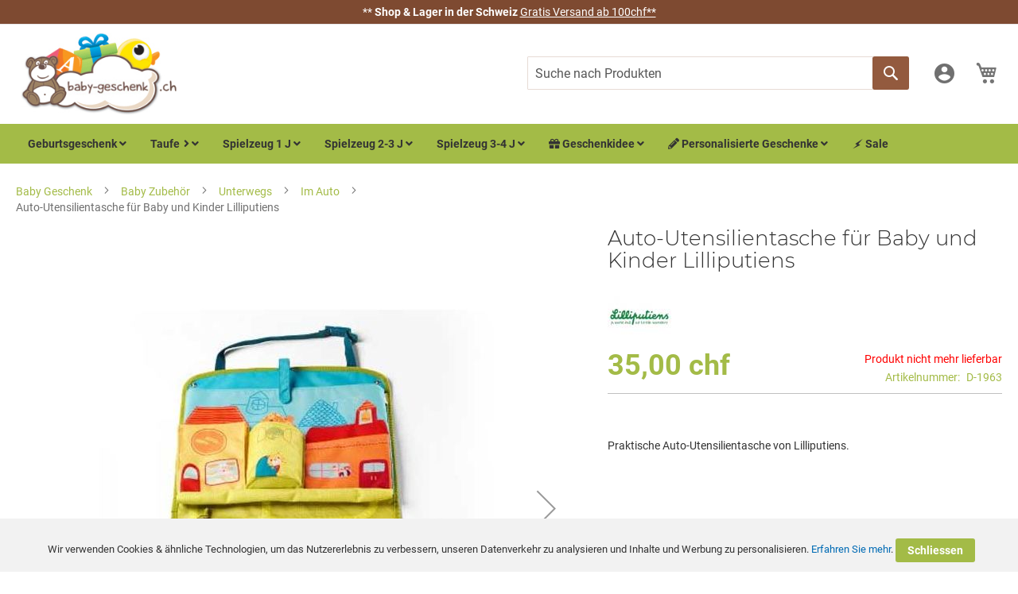

--- FILE ---
content_type: text/html; charset=UTF-8
request_url: https://www.baby-geschenk.ch/auto-utensilientasche.html
body_size: 23170
content:
<!doctype html>
<html lang="de">
    <head prefix="og: http://ogp.me/ns# fb: http://ogp.me/ns/fb# product: http://ogp.me/ns/product#">
        <script>
    var BASE_URL = 'https\u003A\u002F\u002Fwww.baby\u002Dgeschenk.ch\u002F';
    var require = {
        'baseUrl': 'https\u003A\u002F\u002Fwww.baby\u002Dgeschenk.ch\u002Fstatic\u002Fversion1758699382\u002Ffrontend\u002FGone\u002Fbebecadeau\u002Fde_DE'
    };</script>        <meta charset="utf-8"/>
<meta name="title" content="Auto-Utensilientasche: Lilliputiens - Baby Zubehör - baby-geschenk.ch"/>
<meta name="description" content="Diese bunte Autotasche für Baby und Kinder lässt sich ganz einfach am Vordersitz befestigen. In den großen und kleinen Fächern können die Habseligkeiten der kleinen Mitreisenden praktisch aufbewahrt werden."/>
<meta name="keywords" content="Baby, Geschenk"/>
<meta name="robots" content="INDEX,FOLLOW"/>
<meta name="viewport" content="width=device-width, initial-scale=1.0, maximum-scale=1.0,user-scalable=0"/>
<meta name="format-detection" content="telephone=no"/>
<title>Auto-Utensilientasche: Lilliputiens - Baby Zubehör - baby-geschenk.ch</title>
<link  rel="stylesheet" type="text/css"  media="all" href="https://www.baby-geschenk.ch/static/version1758699382/frontend/Gone/bebecadeau/de_DE/mage/calendar.min.css" />
<link  rel="stylesheet" type="text/css"  media="all" href="https://www.baby-geschenk.ch/static/version1758699382/frontend/Gone/bebecadeau/de_DE/css/styles-m.min.css" />
<link  rel="stylesheet" type="text/css"  media="all" href="https://www.baby-geschenk.ch/static/version1758699382/frontend/Gone/bebecadeau/de_DE/Bss_GeoIPAutoSwitchStore/css/magnific-popup.min.css" />
<link  rel="stylesheet" type="text/css"  media="all" href="https://www.baby-geschenk.ch/static/version1758699382/frontend/Gone/bebecadeau/de_DE/Mageplaza_Core/css/owl.carousel.min.css" />
<link  rel="stylesheet" type="text/css"  media="all" href="https://www.baby-geschenk.ch/static/version1758699382/frontend/Gone/bebecadeau/de_DE/Mageplaza_Core/css/owl.theme.min.css" />
<link  rel="stylesheet" type="text/css"  media="all" href="https://www.baby-geschenk.ch/static/version1758699382/frontend/Gone/bebecadeau/de_DE/Magezon_Core/css/styles.min.css" />
<link  rel="stylesheet" type="text/css"  media="all" href="https://www.baby-geschenk.ch/static/version1758699382/frontend/Gone/bebecadeau/de_DE/Magezon_Core/css/owlcarousel/owl.carousel.min.css" />
<link  rel="stylesheet" type="text/css"  media="all" href="https://www.baby-geschenk.ch/static/version1758699382/frontend/Gone/bebecadeau/de_DE/Magezon_Core/css/animate.min.css" />
<link  rel="stylesheet" type="text/css"  media="all" href="https://www.baby-geschenk.ch/static/version1758699382/frontend/Gone/bebecadeau/de_DE/Magezon_Core/css/fontawesome5.min.css" />
<link  rel="stylesheet" type="text/css"  media="all" href="https://www.baby-geschenk.ch/static/version1758699382/frontend/Gone/bebecadeau/de_DE/Magezon_Core/css/mgz_font.min.css" />
<link  rel="stylesheet" type="text/css"  media="all" href="https://www.baby-geschenk.ch/static/version1758699382/frontend/Gone/bebecadeau/de_DE/Magezon_Core/css/mgz_bootstrap.min.css" />
<link  rel="stylesheet" type="text/css"  media="all" href="https://www.baby-geschenk.ch/static/version1758699382/frontend/Gone/bebecadeau/de_DE/Magezon_Builder/css/openiconic.min.css" />
<link  rel="stylesheet" type="text/css"  media="all" href="https://www.baby-geschenk.ch/static/version1758699382/frontend/Gone/bebecadeau/de_DE/Magezon_Builder/css/styles.min.css" />
<link  rel="stylesheet" type="text/css"  media="all" href="https://www.baby-geschenk.ch/static/version1758699382/frontend/Gone/bebecadeau/de_DE/Magezon_Builder/css/common.min.css" />
<link  rel="stylesheet" type="text/css"  media="all" href="https://www.baby-geschenk.ch/static/version1758699382/frontend/Gone/bebecadeau/de_DE/Magezon_NinjaMenus/css/styles.min.css" />
<link  rel="stylesheet" type="text/css"  media="all" href="https://www.baby-geschenk.ch/static/version1758699382/frontend/Gone/bebecadeau/de_DE/mage/gallery/gallery.min.css" />
<link  rel="stylesheet" type="text/css"  media="all" href="https://www.baby-geschenk.ch/static/version1758699382/frontend/Gone/bebecadeau/de_DE/Amasty_ShopbyBase/css/swiper.min.css" />
<link  rel="stylesheet" type="text/css"  media="all" href="https://www.baby-geschenk.ch/static/version1758699382/frontend/Gone/bebecadeau/de_DE/Magento_Swatches/css/swatches.min.css" />
<link  rel="stylesheet" type="text/css"  media="all" href="https://www.baby-geschenk.ch/static/version1758699382/frontend/Gone/bebecadeau/de_DE/Mollie_Payment/css/styles.min.css" />
<link  rel="stylesheet" type="text/css"  media="all" href="https://www.baby-geschenk.ch/static/version1758699382/frontend/Gone/bebecadeau/de_DE/Magefan_Blog/css/blog-m.min.css" />
<link  rel="stylesheet" type="text/css"  media="all" href="https://www.baby-geschenk.ch/static/version1758699382/frontend/Gone/bebecadeau/de_DE/Magefan_Blog/css/blog-new.min.css" />
<link  rel="stylesheet" type="text/css"  media="all" href="https://www.baby-geschenk.ch/static/version1758699382/frontend/Gone/bebecadeau/de_DE/Magefan_Blog/css/blog-custom.min.css" />
<link  rel="stylesheet" type="text/css"  media="all" href="https://www.baby-geschenk.ch/static/version1758699382/frontend/Gone/bebecadeau/de_DE/MGS_Fbuilder/css/fontawesome.v4.7.0/fontawesome.min.css" />
<link  rel="stylesheet" type="text/css"  media="all" href="https://www.baby-geschenk.ch/static/version1758699382/frontend/Gone/bebecadeau/de_DE/MGS_Fbuilder/css/pbanner.min.css" />
<link  rel="stylesheet" type="text/css"  media="all" href="https://www.baby-geschenk.ch/static/version1758699382/frontend/Gone/bebecadeau/de_DE/MGS_Fbuilder/css/styles.min.css" />
<link  rel="stylesheet" type="text/css"  media="all" href="https://www.baby-geschenk.ch/static/version1758699382/frontend/Gone/bebecadeau/de_DE/MGS_Fbuilder/css/owl.carousel.min.css" />
<link  rel="stylesheet" type="text/css"  media="all" href="https://www.baby-geschenk.ch/static/version1758699382/frontend/Gone/bebecadeau/de_DE/MGS_Fbuilder/css/owl.theme.min.css" />
<link  rel="stylesheet" type="text/css"  media="all" href="https://www.baby-geschenk.ch/static/version1758699382/frontend/Gone/bebecadeau/de_DE/MGS_Fbuilder/css/animate.min.css" />
<link  rel="stylesheet" type="text/css"  media="all" href="https://www.baby-geschenk.ch/static/version1758699382/frontend/Gone/bebecadeau/de_DE/MGS_Fbuilder/css/magnific-popup.min.css" />
<link  rel="stylesheet" type="text/css"  media="all" href="https://www.baby-geschenk.ch/static/version1758699382/frontend/Gone/bebecadeau/de_DE/MGS_Fbuilder/css/lightbox.min.css" />
<link  rel="stylesheet" type="text/css"  media="all" href="https://www.baby-geschenk.ch/static/version1758699382/frontend/Gone/bebecadeau/de_DE/MGS_Fbuilder/css/twentytwenty.min.css" />
<link  rel="stylesheet" type="text/css"  media="screen and (min-width: 768px)" href="https://www.baby-geschenk.ch/static/version1758699382/frontend/Gone/bebecadeau/de_DE/css/styles-l.min.css" />
<link  rel="stylesheet" type="text/css"  media="print" href="https://www.baby-geschenk.ch/static/version1758699382/frontend/Gone/bebecadeau/de_DE/css/print.min.css" />
<link  rel="icon" type="image/x-icon" href="https://www.baby-geschenk.ch/static/version1758699382/frontend/Gone/bebecadeau/de_DE/Magento_Theme/favicon.ico" />
<link  rel="shortcut icon" type="image/x-icon" href="https://www.baby-geschenk.ch/static/version1758699382/frontend/Gone/bebecadeau/de_DE/Magento_Theme/favicon.ico" />
<script  type="text/javascript"  src="https://www.baby-geschenk.ch/static/version1758699382/_cache/merged/917de09388ce857ed64cd803d8905073.min.js"></script>
<link rel="preload" as="font" crossorigin="anonymous" href="https://www.baby-geschenk.ch/static/version1758699382/frontend/Gone/bebecadeau/de_DE/fonts/opensans/light/opensans-300.woff2" />
<link rel="preload" as="font" crossorigin="anonymous" href="https://www.baby-geschenk.ch/static/version1758699382/frontend/Gone/bebecadeau/de_DE/fonts/opensans/regular/opensans-400.woff2" />
<link rel="preload" as="font" crossorigin="anonymous" href="https://www.baby-geschenk.ch/static/version1758699382/frontend/Gone/bebecadeau/de_DE/fonts/opensans/semibold/opensans-600.woff2" />
<link rel="preload" as="font" crossorigin="anonymous" href="https://www.baby-geschenk.ch/static/version1758699382/frontend/Gone/bebecadeau/de_DE/fonts/opensans/bold/opensans-700.woff2" />
<link rel="preload" as="font" crossorigin="anonymous" href="https://www.baby-geschenk.ch/static/version1758699382/frontend/Gone/bebecadeau/de_DE/fonts/Luma-Icons.woff2" />
<link  rel="alternate" hreflang="de-ch" href="https://www.baby-geschenk.ch/rangement-pour-voiture.html" />
<link  rel="alternate" hreflang="fr-ch" href="https://www.bebe-cadeau.ch/rangement-pour-voiture.html" />
<link  rel="canonical" href="https://www.baby-geschenk.ch/auto-utensilientasche.html" />
<!-- Google Tag Manager -->
<script>(function(w,d,s,l,i){w[l]=w[l]||[];w[l].push({'gtm.start':
new Date().getTime(),event:'gtm.js'});var f=d.getElementsByTagName(s)[0],
j=d.createElement(s),dl=l!='dataLayer'?'&l='+l:'';j.async=true;j.src=
'https://www.googletagmanager.com/gtm.js?id='+i+dl;f.parentNode.insertBefore(j,f);
})(window,document,'script','dataLayer','GTM-5LNZZB2');</script>
<!-- End Google Tag Manager -->

<script type="text/javascript">
    (function(c,l,a,r,i,t,y){
        c[a]=c[a]||function(){(c[a].q=c[a].q||[]).push(arguments)};
        t=l.createElement(r);t.async=1;t.src="https://www.clarity.ms/tag/"+i;
        y=l.getElementsByTagName(r)[0];y.parentNode.insertBefore(t,y);
    })(window, document, "clarity", "script", "obsyj8ggik");
</script>

<meta name="facebook-domain-verification" content="s8qe0v1q1mummml0uc4vkk2ulm63se" />

<meta name="p:domain_verify" content="704214261879991771e46ae4472656c5"/>            <script>
        require([
            'jquery'
        ], function ($) {

            function trackAddToCart(content_ids, content_name, content_category, value, eventId) {
                fbq('set', 'agent', 'magento2-2.4.2-p1-1.4.4', '240412613365982');
                fbq('track', 'AddToCart', {
                        source: "magento2",
                        version: "2.4.2-p1",
                        pluginVersion: "1.4.4",
                        content_type: "product",
                        currency: "CHF",
                        content_ids: content_ids,
                        content_name: content_name,
                        content_category: content_category,
                        value: value
                    },
                    {
                        eventID: eventId
                    }
                );
            }

            var product_info_url = 'https://www.bebe-cadeau.ch/fbe/Pixel/ProductInfoForAddToCart';

            $(document).on('ajax:addToCart', function (event, data) {
                var product_sku = data.sku;
                var form_key = jQuery("[name='form_key']").val();
                $.ajax({
                    url: product_info_url,
                    data: {
                        product_sku: product_sku,
                        form_key: form_key
                    },
                    type: 'post',
                    dataType: 'json',
                    success: function (res) {
                        trackAddToCart(
                            [res.id],
                            res.name,
                            res.content_category,
                            res.value,
                            res.event_id
                        );
                    }
                });
            });
        });
    </script>
    
<!-- Google Tag Manager by MagePal -->
<script type="text/javascript">
    window.dataLayer = window.dataLayer || [];

</script>

<script type="text/x-magento-init">
    {
        "*": {
            "magepalGtmDatalayer": {
                "isCookieRestrictionModeEnabled": 1,
                "currentWebsite": 2,
                "cookieName": "user_allowed_save_cookie",
                "dataLayer": "dataLayer",
                "accountId": " GTM-KRJJHTB",
                "data": [{"ecommerce":{"currencyCode":"CHF"},"pageType":"catalog_product_view","list":"detail"},{"event":"productPage","product":{"id":"1202","sku":"D-1963","parent_sku":"D-1963","product_type":"simple","name":"Auto-Utensilientasche f\u00fcr Baby und Kinder Lilliputiens","price":32.38,"attribute_set_id":"4","path":"Baby Zubeh\u00f6r > Unterwegs > Im Auto > Auto-Utensilientasche f\u00fcr Baby und Kinder Lilliputiens","category":"Im Auto","image_url":"https:\/\/www.baby-geschenk.ch\/media\/catalog\/product\/r\/a\/rangement-voiture_1.jpg"}}],
                "isGdprEnabled": 0,
                "gdprOption": 0,
                "addJsInHeader": 0,
                "containerCode": ""
            }
        }
    }
</script>
<!-- End Google Tag Manager by MagePal -->
<!-- Facebook Business Extension for Magento 2 -->
<!-- Facebook Pixel Code -->
<script>
!function(f,b,e,v,n,t,s){if(f.fbq)return;n=f.fbq=function(){n.callMethod?
n.callMethod.apply(n,arguments):n.queue.push(arguments)};if(!f._fbq)f._fbq=n;
n.push=n;n.loaded=!0;n.version='2.0';n.queue=[];t=b.createElement(e);t.async=!0;
t.src=v;s=b.getElementsByTagName(e)[0];s.parentNode.insertBefore(t,s)}(window,
document,'script','//connect.facebook.net/en_US/fbevents.js');
    fbq(
  'init',
  '240412613365982',
    {},
  {agent: 'magento2-2.4.2-p1-1.4.4' }
);
fbq('track', 'PageView', {
  source: "magento2",
  version: "2.4.2-p1",
  pluginVersion: "1.4.4"
});
</script>
<noscript>
    <img height="1" width="1" style="display:none"
     src="https://www.facebook.com/tr?id=240412613365982&ev=PageView&noscript=1&a=magento2-2.4.2-p1-1.4.4" />
        </noscript>
<!-- End Facebook Pixel Code -->
<!-- BEGIN GOOGLE ANALYTICS CODE -->
<script type="text/x-magento-init">
{
    "*": {
        "Magento_GoogleAnalytics/js/google-analytics": {
            "isCookieRestrictionModeEnabled": 1,
            "currentWebsite": 2,
            "cookieName": "user_allowed_save_cookie",
            "ordersTrackingData": [],
            "pageTrackingData": {"optPageUrl":"","isAnonymizedIpActive":false,"accountId":"UA-3274192-3"}        }
    }
}
</script>
<!-- END GOOGLE ANALYTICS CODE -->
    <script type="text/x-magento-init">
        {
            "*": {
                "Magento_PageCache/js/form-key-provider": {}
            }
        }
    </script>
<link rel="stylesheet" type="text/css" media="all" href="https://maxcdn.bootstrapcdn.com/font-awesome/latest/css/font-awesome.min.css"/><link  rel="stylesheet" type="text/css" media="all" href="https://www.baby-geschenk.ch/media/mgs/fbuilder/css/blocks.min.css" />
<link  rel="stylesheet" type="text/css" media="all" href="https://www.baby-geschenk.ch/media/mgs/fbuilder/css/5/fbuilder_config.min.css" />


<script data-rocketjavascript="false">
    var MagefanWebP = {

        _canUseWebP: null,

        getUserAgentInfo: function(){
            try {
                var ua = navigator.userAgent,
                    tem,
                    M = ua.match(/(opera|chrome|safari|firefox|msie|trident(?=\/))\/?\s*(\d+)/i) || [];
                if (/trident/i.test(M[1])) {
                    tem = /\brv[ :]+(\d+)/g.exec(ua) || [];
                    return ['IE', (tem[1] || '')];
                }
                if (M[1] === 'Chrome') {
                    tem = ua.match(/\b(OPR|Edge)\/(\d+)/);
                    if (tem != null) {
                        tem = tem.slice(1);
                        tem[0] = tem[0].replace('OPR', 'Opera');
                        return tem;
                    }
                }
                M = M[2] ? [M[1], M[2]] : [navigator.appName, navigator.appVersion, '-?'];
                if ((tem = ua.match(/version\/(\d+)/i)) != null) M.splice(1, 1, tem[1]);
                return M;
             } catch (e) {
                return ['', 0];
             }
        },

        canUseWebP: function(){

            if (null !== this._canUseWebP){
                return this._canUseWebP;
            }

            try {
                var elem = document.createElement('canvas');
                if (!!(elem.getContext && elem.getContext('2d'))) {
                    var r = (elem.toDataURL('image/webp').indexOf('data:image/webp') == 0);
                    if (!r) {
                        var ua = this.getUserAgentInfo();
                        if (ua && ua.length > 1) {
                            ua[0] = ua[0].toLowerCase();
                            if ('firefox' == ua[0] && parseInt(ua[1]) >= 65) {
                                this._canUseWebP = true;
                                return this._canUseWebP;
                            }
                            if ('edge' == ua[0] && parseInt(ua[1]) >= 18) {
                                this._canUseWebP = true;
                                return this._canUseWebP;
                            }
                             if ('safari' == ua[0] && parseInt(ua[1]) >= 14) {
                                this._canUseWebP = true;
                                return this._canUseWebP;
                            }
                        }
                    }

                    this._canUseWebP = r;
                    return this._canUseWebP;
                }
                this._canUseWebP = false;
                return this._canUseWebP;
            } catch (e) {
                console.log(e);
                this._canUseWebP = false;
                return this._canUseWebP;
            }
        },

        getOriginWebPImage: function(src) {

            if (src.indexOf('mf_webp') == -1) {
                return src;
            }

            var $array = src.split('/');
            var $imageFormat = '';

            for (var i = 0; i < $array.length; i++) {
                if ($array[i] == "mf_webp") {
                    $imageFormat = $array[i + 1];
                    $array.splice(i, 3);
                    break;
                }
            }
            src = $array.join('/');
            return src.replace('.webp', '.' + $imageFormat);
        },

        getWebUrl: function (imageUrl) {
            /* @var string */
            imageUrl = imageUrl.trim();
            var baseUrl = 'https://www.baby-geschenk.ch/';
            var imageFormat = imageUrl.split('.').pop();
            var mediaBaseUrl = 'https://www.baby-geschenk.ch/media/';
            var staticBaseUrl = 'https://www.baby-geschenk.ch/static/';

            if (imageUrl.indexOf(mediaBaseUrl) == -1 && imageUrl.indexOf(staticBaseUrl) == -1) {
                return false;
            }

            var imagePath = imageUrl;
            imagePath = imagePath.replace(mediaBaseUrl, 'media/');
            imagePath = imagePath.replace(staticBaseUrl, 'static/');
            imagePath = imagePath.replace(baseUrl + 'pub/media/', 'media/');
            imagePath = imagePath.replace(baseUrl + 'pub/static/', 'static/');
            imagePath = imagePath.replace(/\.(jpg|jpeg|png|JPG|JPEG|PNG|gif|GIF)/i, '.webp');
            imagePath = mediaBaseUrl + 'mf_webp/' + imageFormat + '/' + imagePath;
            imagePath = imagePath.replace('%20', ' ');
            imagePath = imagePath.replace(/version\d{10}\//g, '');
            return imagePath;
        }
    };

    /* MagicToolboxContainer Fix */
    function MagefanWebPMagicToolboxContainerFix()
    {
        if (!MagefanWebP.canUseWebP()) {
            (function(){
                var i;
                var els = document.querySelectorAll(".MagicToolboxContainer a, .MagicToolboxContainer img");
                if (!els) return;
                var el;
                for (i=0; i<els.length; i++) {
                    el = els[i];
                    if (el.href) {
                        el.href = MagefanWebP.getOriginWebPImage(el.href);
                    }

                    if (el.getAttribute('webpimg')) {
                        el.src = MagefanWebP.getOriginWebPImage(el.getAttribute('webpimg'));
                    } else {
                        if (el.src) {
                            el.src = MagefanWebP.getOriginWebPImage(el.src);
                        }
                    }

                    if (el.dataset && el.dataset.image) {
                        el.dataset.image = MagefanWebP.getOriginWebPImage(el.dataset.image);
                    }

                }
            })();
        } else {
            replacePixelMagicToolbox();
            checkIfPixelReplaced();
        }
    }

    function replacePixelMagicToolbox() {
        (function() {
            var i, els = document.querySelectorAll(".MagicToolboxContainer img");

            if (!els) return;
            var el;

            for (i=0; i<els.length; i++) {
                el = els[i];

                if (el.getAttribute('webpimg')) {
                    el.src = el.getAttribute('webpimg');
                }
            }
        })();
    }

    function checkIfPixelReplaced() {
        var intervalCounter = 0,
            waitForMagicToolbox = setInterval(function() {
                if (document.querySelectorAll('figure img[src$="/p.jpg"]').length) {
                   replacePixelMagicToolbox();
                   clearInterval(waitForMagicToolbox);
                }

                if (intervalCounter > 10) {
                    clearInterval(waitForMagicToolbox);
                }

                intervalCounter++;
            }, 500);
    }

    document.addEventListener("DOMContentLoaded", function(){
        if (!MagefanWebP.canUseWebP()) {
            document.body.className += ' no-webp ';

             (function(){
                var i;
                var els = document.querySelectorAll('a[href$=".webp"]');
                if (!els) return;
                var el;
                for (i=0; i<els.length; i++) {
                    el = els[i];
                    if (el.href) {
                        el.href = MagefanWebP.getOriginWebPImage(el.href);
                    }
                }
            })();
            
        } else {
            document.body.className += ' webp-supported ';
        }
    });
</script>
<script>
    require(['jquery', 'domReady!'], function($){
        if (!MagefanWebP.canUseWebP()) {
            /* Replace some custom webp images with original one if webp is not supported */
            /* Can add <a> tag in future as well */
            setInterval(function(){
                $("img[src$='.webp']:not(.no-origin-webp-img)").each(function(){
                    var $t = $(this);
                    var scr = $t.attr('src');
                    var newScr = MagefanWebP.getOriginWebPImage(scr);

                    if (scr != newScr) {
                        $t.attr('src', newScr);
                    } else {
                        $t.addClass('no-origin-webp-img');
                    }
                });
            }, 1000);
        }

        function processLazyPictureImg()
        {
            var $t = $(this);
            var src = $t.attr('src');
            var keys = ['original', 'src', 'lazyload'];
            var original, _original;
            for (var i=0;i<keys.length;i++) {
                _original = $t.data(keys[i]);
                if (_original) {
                    original = _original;
                    break;
                }
            }
            if (original == src) {

                if ($t.data('mf-lazy-picture-img')) return;
                $t.data('mf-lazy-picture-img', 1);

                $t.parent().find('source').each(function(){
                    var $s = $(this);
                    var srcset = $s.attr('srcset');
                    var originalset = $s.data('originalset');
                    if (originalset != srcset) {
                        $s.attr('srcset', originalset);
                        $s.removeClass('lazyload');
                    }
                });
                $t.parents('.lazy-loader').removeClass('lazy-loader');
                $("picture img[src='"+src+"']").each(processLazyPictureImg);
            }
        }

        $('picture img[data-original],picture img[data-src],picture img[data-lazyload]')
            .on('load', processLazyPictureImg)
            .each(processLazyPictureImg);
    });
</script>
<style>
    picture.mfwebp source.lazyload,
    picture.mfwebp source.lazy {background:none;content:none;}
</style>
<style>
	@media (min-width: 1260px) {
		.magezon-builder .mgz-container {width: 1260px;}
	}
	</style>

<meta property="og:type" content="product" />
<meta property="og:title"
      content="Auto-Utensilientasche&#x20;f&#xFC;r&#x20;Baby&#x20;und&#x20;Kinder&#x20;Lilliputiens" />
<meta property="og:image"
      content="https://www.baby-geschenk.ch/media/catalog/product/cache/907196b86a2b9219735d577484720abb/r/a/rangement-voiture_1.jpg" />
<meta property="og:description"
      content="Praktische&#x20;Auto-Utensilientasche&#x20;von&#x20;Lilliputiens.&#x20;" />
<meta property="og:url" content="https://www.baby-geschenk.ch/auto-utensilientasche.html" />
    <meta property="product:price:amount" content="35"/>
    <meta property="product:price:currency"
      content="CHF"/>
    <style>		#ninjamenus2.ninjamenus.ninjamenus-desktop .level0 > a{background-color:#a3bb47}#ninjamenus2.ninjamenus.ninjamenus-desktop .level0:hover > a{background-color:#a3bb47}</style></head>
    <body data-container="body"
          data-mage-init='{"loaderAjax": {}, "loader": { "icon": "https://www.baby-geschenk.ch/static/version1758699382/frontend/Gone/bebecadeau/de_DE/images/loader-2.gif"}}'
        class="de mflazyzoad-no-js catalog-product-view product-auto-utensilientasche page-layout-1column" id="html-body">
        
<!-- Google Tag Manager by MagePal -->
<noscript><iframe src="//www.googletagmanager.com/ns.html?id= GTM-KRJJHTB"
height="0" width="0" style="display:none;visibility:hidden"></iframe></noscript>
<!-- End Google Tag Manager by MagePal -->
<div style="display: none;"></div>

<div id="cookie-status">
    The store will not work correctly in the case when cookies are disabled.</div>
<script type="text&#x2F;javascript">document.querySelector("#cookie-status").style.display = "none";</script>
<script type="text/x-magento-init">
    {
        "*": {
            "cookieStatus": {}
        }
    }
</script>

<script type="text/x-magento-init">
    {
        "*": {
            "mage/cookies": {
                "expires": null,
                "path": "\u002F",
                "domain": ".www.baby\u002Dgeschenk.ch",
                "secure": false,
                "lifetime": "3600"
            }
        }
    }
</script>
    <noscript>
        <div class="message global noscript">
            <div class="content">
                <p>
                    <strong>JavaScript scheint in Ihrem Browser deaktiviert zu sein.</strong>
                    <span>
                        Um unsere Website in bester Weise zu erfahren, aktivieren Sie Javascript in Ihrem Browser.                    </span>
                </p>
            </div>
        </div>
    </noscript>
    <div role="alertdialog"
         tabindex="-1"
         class="message global cookie"
         id="notice-cookie-block">
        <div role="document" class="content" tabindex="0">
            <p>
                <!-- 410 Start -->
                <span>Wir verwenden Cookies &amp; ähnliche Technologien, um das Nutzererlebnis zu verbessern, unseren Datenverkehr zu analysieren und Inhalte und Werbung zu personalisieren.                </span>
                <a href="https://www.baby-geschenk.ch/privacy-policy-cookie-restriction-mode/"> Erfahren Sie mehr</a>.                <!-- 410 Stop -->
            </p>
            <div class="actions">
                <button id="btn-cookie-allow" class="action allow primary">
                    <!-- 410 Start -->
                    <span>Schliessen</span>
                    <!-- 410 Stop -->
                </button>
            </div>
        </div>
    </div>
    <script type="text&#x2F;javascript">var elemdaA9P4q1 = document.querySelector('div#notice-cookie-block');
if (elemdaA9P4q1) {
elemdaA9P4q1.style.display = 'none';
}</script>    <script type="text/x-magento-init">
        {
            "#notice-cookie-block": {
                "cookieNotices": {
                    "cookieAllowButtonSelector": "#btn-cookie-allow",
                    "cookieName": "user_allowed_save_cookie",
                    "cookieValue": {"2":1},
                    "cookieLifetime": 31536000,
                    "noCookiesUrl": "https\u003A\u002F\u002Fwww.baby\u002Dgeschenk.ch\u002Fcookie\u002Findex\u002FnoCookies\u002F"
                }
            }
        }
    </script>

<script>
    window.cookiesConfig = window.cookiesConfig || {};
    window.cookiesConfig.secure = true;
</script><script>    require.config({
        map: {
            '*': {
                wysiwygAdapter: 'mage/adminhtml/wysiwyg/tiny_mce/tinymce4Adapter'
            }
        }
    });</script>
            <div class="panel wrapper top-panel" style="display: none">
        <div class="panel header builder-panel">
            <div class="left-content">
                            </div>
            <div class="right-content">
                <div data-role="switcher" class="admin__actions-switch pull-right">
                                            <input type="checkbox" class="admin__actions-switch-checkbox" value="0" id="active-fbuilder" onclick="setLocation('https://www.baby-geschenk.ch/fbuilder/index/active/referrer/aHR0cHM6Ly93d3cuYmFieS1nZXNjaGVuay5jaC9hdXRvLXV0ZW5zaWxpZW50YXNjaGUuaHRtbA%2C%2C/')"/>
                                        <label class="admin__actions-switch-label" for="active-fbuilder">
                        <span class="admin__actions-switch-text" data-text-on="Ja" data-text-off="Nein"></span>
                    </label>
                </div>
                <span class="builder-switcher-label pull-right">Active CMS Builder</span>
            </div>
        </div>
    </div>
    <style>
    .mflazyzoad-no-js [data-original],
    .mflazyzoad-no-js [data-originalset] {
        display: none!important;
    }
</style>
<script data-rocketjavascript="false">
    (function(){
        document.body.className = document.body.className.replace('mflazyzoad-no-js', '');
        var jsSrc = 'https://www.baby-geschenk.ch/static/version1758699382/frontend/Gone/bebecadeau/de_DE/Magefan_LazyLoad/js/lazyload.min.js'
        function loadScript(e,t){var a,n,r;n=!1,(a=document.createElement("script")).type="text/javascript",a.src=e,a.onload=a.onreadystatechange=function(){n||this.readyState&&"complete"!=this.readyState||(n=!0,t())},(r=document.getElementsByTagName("script")[0]).parentNode.insertBefore(a,r)}
        loadScript(jsSrc, function(){
            var lazyLoadConfig = {"elements_selector":"img,div","data_srcset":"originalset"};
            if (document.readyState !== 'loading') {
                var myLazyLoad = new LazyLoad(lazyLoadConfig);
                setTimeout(function(){
                    new LazyLoad(lazyLoadConfig);
                }, 2000);
            } else {
                document.addEventListener("DOMContentLoaded", function() {
                    var myLazyLoad = new LazyLoad(lazyLoadConfig);
                    setTimeout(function(){
                        new LazyLoad(lazyLoadConfig);
                    }, 2000);
                });
            }
            return true;
        });
    })();
</script>
<script>
    require(['jquery', 'domReady!'], function($){

        function replacePixelImage() {
            var $t = $(this);
            if (!$t.hasClass(l)) {
                var src = $t.data('original');
                if (src) {
                    $t.attr('src', src).addClass(l);
                }
                var srcset = $t.data('originalset');
                if (srcset) {
                    $t.attr('srcset', srcset).addClass(l);
                }
            }
        }

        /* Fix for product tabs */
        var l = 'loaded';
        $('.product.info.detailed .data.item.title a').click(function(){
            $('.product.info.detailed img[data-original^="h"],.product.info.detailed source[data-originalset^="h"]').each(replacePixelImage);
        });
        $('.nav-sections .navigation').on('click mouseenter', function(){
            $(this).find('img[data-original^="h"],source[data-originalset^="h"]').each(replacePixelImage);
        });

        /* Fix for sliders */
        var intr = setInterval(function(){
            $sliders = $('.slick-track, .swiper-wrapper, .owl-carousel');
            if (!$sliders.length) clearInterval(intr);
            $sliders.each(function() {
                var $imgs = $(this).find('img,source');
                var c = 0;
                $imgs.each(function(){
                    var $img = $(this);
                    if (($img.attr('src') && $img.attr('src').indexOf('pixel.jpg') != -1)
                        || ($img.attr('srcset') && $img.attr('srcset').indexOf('pixel.jpg') != -1)
                    ) {
                        c++;
                    }
                });
                if (c && $imgs.length != c) {
                    $imgs.each(function(){
                        var $img = $(this);
                        var src = $img.data('original');
                        if (src) {
                            $img.attr('src', src);
                        }

                        var srcset = $img.data('originalset');
                        if (srcset) {
                            $img.attr('srcset', srcset).addClass(l);
                        }
                    });
                }
            });
        }, 2000);
    });
</script>
    <script>
        require([
                'jquery',
                'Mirasvit_SearchAutocomplete/js/autocomplete',
                'Mirasvit_SearchAutocomplete/js/typeahead'
            ], function ($, autocomplete, typeahead) {
                var selector = 'input#search, input#mobile_search, .minisearch input[type="text"]';

                $(document).ready(function () {
                    $('#search_mini_form').prop("minSearchLength", 10000);

                    const $input = $(selector);

                    $input.each(function (index, searchInput) {
                                                new autocomplete($(searchInput)).init({"query":"","priceFormat":{"pattern":"%s\u00a0chf","precision":2,"requiredPrecision":2,"decimalSymbol":",","groupSymbol":".","groupLength":3,"integerRequired":false},"minSearchLength":3,"url":"https:\/\/www.baby-geschenk.ch\/searchautocomplete\/ajax\/suggest\/","storeId":"5","delay":100,"layout":"1column","popularTitle":"Schnellsuche","popularSearches":["Spieluhr","Kinder Velo","Baby Armband","Klangkugel","Geburtsgeschenk"],"isTypeaheadEnabled":false,"typeaheadUrl":"https:\/\/www.baby-geschenk.ch\/searchautocomplete\/ajax\/typeahead\/","minSuggestLength":2});
                    });
                });
            }
        );
    </script>

    <script id="searchAutocompletePlaceholder" type="text/x-custom-template">
    <div class="mst-searchautocomplete__autocomplete">
        <div class="mst-searchautocomplete__spinner">
            <div class="spinner-item spinner-item-1"></div>
            <div class="spinner-item spinner-item-2"></div>
            <div class="spinner-item spinner-item-3"></div>
            <div class="spinner-item spinner-item-4"></div>
            <div class="spinner-item spinner-item-5"></div>
            <div class="spinner-item spinner-item-6"></div>
            <div class="spinner-item spinner-item-7"></div>
            <div class="spinner-item spinner-item-8"></div>
        </div>

        <div class="mst-searchautocomplete__close">&times;</div>
    </div>
</script>

<script id="searchAutocompleteWrapper" type="text/x-custom-template">
    <div class="mst-searchautocomplete__wrapper">
        <div data-bind="visible: result().noResults == false">
            <div data-bind="foreach: { data: result().indexes, as: 'index' }">
                <div data-bind="visible: index.totalItems, attr: {class: 'mst-searchautocomplete__index ' + index.identifier}">
                    <div class="mst-searchautocomplete__index-title">
                        <span data-bind="text: index.title"></span>
                        <span data-bind="visible: index.isShowTotals">
                            (<span data-bind="text: index.totalItems"></span>)
                        </span>
                    </div>

                    <ul data-bind="foreach: { data: index.items, as: 'item' }">
                        <li data-bind="
                            template: { name:index.identifier, data: item },
                            attr: {class: 'mst-searchautocomplete__item ' + index.identifier},
                            event: { mouseover: $parents[1].onMouseOver, mouseout: $parents[1].onMouseOut, mousedown: $parents[1].onClick },
                            css: {_active: $data.isActive}">
                        </li>
                    </ul>
                </div>
            </div>

            <div class="mst-searchautocomplete__show-all" data-bind="visible: result().urlAll && result().totalItems > 0">
                <a data-bind="attr: { href: result().urlAll }">
                    <span data-bind="text: result().textAll"></span>
                </a>
            </div>
        </div>

        <div class="mst-searchautocomplete__empty-result" data-bind="visible: result().noResults == true && !loading()">
            <span data-bind="text: result().textEmpty"></span>
        </div>
    </div>
</script>

<script id="popular" type="text/x-custom-template">
    <a class="title" data-bind="text: query"></a>
</script>

<script id="magento_search_query" type="text/x-custom-template">
    <a class="title" data-bind="text: query_text, attr: {href: url}, highlight"></a> <span class="num_results"
                                                                                           data-bind="text: num_results"></span>
</script>

<script id="magento_catalog_product" type="text/x-custom-template">
    <!-- ko if: image -->
    <a rel="noreferrer" data-bind="attr: {href: url}">
        <div class="mst-product-image-wrapper"><img data-bind="attr: {src: image}"/></div>
    </a>
    <!-- /ko -->

    <div class="meta">
        <div class="title">
            <a rel="noreferrer" data-bind="html: name, attr: {href: url}, highlight"></a>

            <!-- ko if: sku -->
            <span class="sku" data-bind="text: sku, highlight"></span>
            <!-- /ko -->
        </div>

        <!-- ko if: description -->
        <div class="description" data-bind="text: description, highlight"></div>
        <!-- /ko -->

        <!-- ko if: rating -->
        <div data-bind="html: rating"></div>
        <!-- /ko -->

        <form data-role="tocart-form" class="to-cart"
              data-bind="visible: cart.visible, attr:{action: cart.params.action}, afterRender: $parents[2].afterRender"
              method="post">
            <input type="hidden" name="product" data-bind="value: cart.params.data.product">
            <input type="hidden" name="uenc" data-bind="value: cart.params.data.uenc">
            <input type="hidden" name="form_key" data-bind="value: $parents[2].form_key"/>
            <button type="submit" class="action tocart primary">
                <span data-bind="html: cart.label,event: { mousedown: $parents[2].onSubmit }"></span>
            </button>
        </form>
    </div>

    <div class="store">
        <div data-bind="html: price" class="price"></div>
    </div>
</script>

<script id="magento_catalog_categoryproduct" type="text/x-custom-template">
    <a class="title" data-bind="text: name, attr: {href: url}, highlight"></a>
</script>

<script id="magento_catalog_category" type="text/x-custom-template">
    <a class="title" data-bind="text: name, attr: {href: url}, highlight"></a>
</script>

<script id="magento_cms_page" type="text/x-custom-template">
    <a class="title" data-bind="text: name, attr: {href: url}, highlight"></a>
</script>

<script id="magento_catalog_attribute" type="text/x-custom-template">
    <a class="title" data-bind="text: name, attr: {href: url}, highlight"></a>
</script>

<script id="magento_catalog_attribute_2" type="text/x-custom-template">
    <a class="title" data-bind="text: name, attr: {href: url}, highlight"></a>
</script>

<script id="magento_catalog_attribute_3" type="text/x-custom-template">
    <a class="title" data-bind="text: name, attr: {href: url}, highlight"></a>
</script>

<script id="magento_catalog_attribute_4" type="text/x-custom-template">
    <a class="title" data-bind="text: name, attr: {href: url}, highlight"></a>
</script>

<script id="magento_catalog_attribute_5" type="text/x-custom-template">
    <a class="title" data-bind="text: name, attr: {href: url}, highlight"></a>
</script>

<script id="mirasvit_kb_article" type="text/x-custom-template">
    <a class="title" data-bind="text: name, attr: {href: url}, highlight"></a>
</script>

<script id="external_wordpress_post" type="text/x-custom-template">
    <a class="title" data-bind="text: name, attr: {href: url}, highlight"></a>
</script>

<script id="amasty_blog_post" type="text/x-custom-template">
    <a class="title" data-bind="text: name, attr: {href: url}, highlight"></a>
</script>

<script id="amasty_faq_question" type="text/x-custom-template">
    <a class="title" data-bind="text: name, attr: {href: url}, highlight"></a>
</script>

<script id="magefan_blog_post" type="text/x-custom-template">
    <a class="title" data-bind="text: name, attr: {href: url}, highlight"></a>
</script>

<script id="mageplaza_blog_post" type="text/x-custom-template">
    <a class="title" data-bind="text: name, attr: {href: url}, highlight"></a>
</script>

<script id="aheadworks_blog_post" type="text/x-custom-template">
    <a class="title" data-bind="text: name, attr: {href: url}, highlight"></a>
</script>

<script id="mirasvit_blog_post" type="text/x-custom-template">
    <a class="title" data-bind="text: name, attr: {href: url}, highlight"></a>
</script>

<script id="mirasvit_gry_registry" type="text/x-custom-template">
    <a class="title" data-bind="text: title, attr: {href: url}, highlight"></a>
    <p data-bind="text: name, highlight"></p>
</script>

<script id="ves_blog_post" type="text/x-custom-template">
    <a class="title" data-bind="text: name, attr: {href: url}, highlight"></a>
</script>

<script id="fishpig_glossary_word" type="text/x-custom-template">
    <a class="title" data-bind="text: name, attr: {href: url}, highlight"></a>
</script>

<script id="blackbird_contentmanager_content" type="text/x-custom-template">
    <a class="title" data-bind="text: name, attr: {href: url}, highlight"></a>
</script>

<div class="page-wrapper"><header class="page-header"><div class="panel wrapper">
    <div class="bbc-panel-wrapper">
        ** <b> Shop &amp; Lager in der Schweiz </b><a href="https://www.baby-geschenk.ch/versandkosten-und-lieferzone">Gratis Versand ab 100chf**</a>    </div>
</div><div class="header content"><span data-action="toggle-nav" class="action nav-toggle"><span>Navigation umschalten</span></span>
<a
    class="logo"
    href="https://www.baby-geschenk.ch/"
    title="Geschenk&#x20;Baby"
    aria-label="store logo">
    <img src="https://www.baby-geschenk.ch/media/logo/stores/5/logo_allemand.jpg"
         title="Geschenk&#x20;Baby"
         alt="Geschenk&#x20;Baby"
            width="170"            height="158"    />
</a>

<div data-block="minicart" class="minicart-wrapper">

        <span class="icon-account_circle quatrecentdix"
          data-atc="aHR0cHM6Ly93d3cuYmFieS1nZXNjaGVuay5jaC9jdXN0b21lci9hY2NvdW50Lw==">
    </span>
    <span class="action showcart quatrecentdix"
          data-atc="aHR0cHM6Ly93d3cuYmFieS1nZXNjaGVuay5jaC9jaGVja291dC9jYXJ0Lw=="
          data-bind="scope: 'minicart_content'"
          data-options="{'forcefollow':false}">
        <span class="text">Mein Warenkorb</span>
        <span class="counter qty empty"
              data-bind="css: { empty: !!getCartParam('summary_count') == false && !isLoading() },
               blockLoader: isLoading">
            <span class="counter-number"><!-- ko text: getCartParam('summary_count') --><!-- /ko --></span>
            <span class="counter-label">
            <!-- ko if: getCartParam('summary_count') -->
                <!-- ko text: getCartParam('summary_count') --><!-- /ko -->
                <!-- ko i18n: 'items' --><!-- /ko -->
                <!-- /ko -->
            </span>
        </span>
    </span>
    
            <div class="block block-minicart"
             data-role="dropdownDialog"
             data-mage-init='{"dropdownDialog":{
                "appendTo":"[data-block=minicart]",
                "triggerTarget":".showcart",
                "timeout": "2000",
                "closeOnMouseLeave": false,
                "closeOnEscape": true,
                "triggerClass":"active",
                "parentClass":"active",
                "buttons":[]}}'>
            <div id="minicart-content-wrapper" data-bind="scope: 'minicart_content'">
                <!-- ko template: getTemplate() --><!-- /ko -->
            </div>
                    </div>
        <script>window.checkout = {"shoppingCartUrl":"https:\/\/www.baby-geschenk.ch\/checkout\/cart\/","checkoutUrl":"https:\/\/www.baby-geschenk.ch\/checkout\/","updateItemQtyUrl":"https:\/\/www.baby-geschenk.ch\/checkout\/sidebar\/updateItemQty\/","removeItemUrl":"https:\/\/www.baby-geschenk.ch\/checkout\/sidebar\/removeItem\/","imageTemplate":"Magento_Catalog\/product\/image_with_borders","baseUrl":"https:\/\/www.baby-geschenk.ch\/","minicartMaxItemsVisible":3,"websiteId":"2","maxItemsToDisplay":10,"storeId":"5","storeGroupId":"2","customerLoginUrl":"https:\/\/www.baby-geschenk.ch\/customer\/account\/login\/","isRedirectRequired":false,"autocomplete":"off","captcha":{"user_login":{"isCaseSensitive":false,"imageHeight":50,"imageSrc":"","refreshUrl":"https:\/\/www.baby-geschenk.ch\/captcha\/refresh\/","isRequired":false,"timestamp":1769517940}}}</script>    <script type="text/x-magento-init">
    {
        "[data-block='minicart']": {
            "Magento_Ui/js/core/app": {"components":{"minicart_content":{"children":{"subtotal.container":{"children":{"subtotal":{"children":{"subtotal.totals":{"config":{"display_cart_subtotal_incl_tax":1,"display_cart_subtotal_excl_tax":0,"template":"Magento_Tax\/checkout\/minicart\/subtotal\/totals"},"children":{"subtotal.totals.msrp":{"component":"Magento_Msrp\/js\/view\/checkout\/minicart\/subtotal\/totals","config":{"displayArea":"minicart-subtotal-hidden","template":"Magento_Msrp\/checkout\/minicart\/subtotal\/totals"}}},"component":"Magento_Tax\/js\/view\/checkout\/minicart\/subtotal\/totals"}},"component":"uiComponent","config":{"template":"Magento_Checkout\/minicart\/subtotal"}}},"component":"uiComponent","config":{"displayArea":"subtotalContainer"}},"item.renderer":{"component":"Magento_Checkout\/js\/view\/cart-item-renderer","config":{"displayArea":"defaultRenderer","template":"Magento_Checkout\/minicart\/item\/default"},"children":{"item.image":{"component":"Magento_Catalog\/js\/view\/image","config":{"template":"Magento_Catalog\/product\/image","displayArea":"itemImage"}},"checkout.cart.item.price.sidebar":{"component":"uiComponent","config":{"template":"Magento_Checkout\/minicart\/item\/price","displayArea":"priceSidebar"}}}},"extra_info":{"component":"uiComponent","config":{"displayArea":"extraInfo"}},"promotion":{"component":"uiComponent","config":{"displayArea":"promotion"},"children":{"customweb_external_checkout_widgets":{"component":"Customweb_Base\/js\/view\/checkout\/minicart\/external_checkout_widgets","config":{"template":"Customweb_Base\/checkout\/minicart\/external_checkout_widgets"}}}}},"config":{"itemRenderer":{"default":"defaultRenderer","simple":"defaultRenderer","virtual":"defaultRenderer"},"template":"Magento_Checkout\/minicart\/content"},"component":"Magento_Checkout\/js\/view\/minicart"}},"types":[]}        },
        "*": {
            "Magento_Ui/js/block-loader": "https\u003A\u002F\u002Fwww.baby\u002Dgeschenk.ch\u002Fstatic\u002Fversion1758699382\u002Ffrontend\u002FGone\u002Fbebecadeau\u002Fde_DE\u002Fimages\u002Floader\u002D1.gif"
        }
    }
    </script>
</div>
<div class="block block-search">
    <div class="block block-title"><strong>Search</strong></div>
    <div class="block block-content">
        <form class="form minisearch" id="search_mini_form"
              action="https://www.baby-geschenk.ch/catalogsearch/result/" method="get">
            <div class="field search">
                <label class="label" for="search" data-role="minisearch-label">
                    <span>Search</span>
                </label>
                <div class="control">
                    <input id="search"
                                                           data-mage-init='{"quickSearch":{
                                    "formSelector":"#search_mini_form",
                                    "url":"https://www.baby-geschenk.ch/search/ajax/suggest/",
                                    "destinationSelector":"#search_autocomplete",
                                    "minSearchLength":"1"}
                               }'
                                                       type="text"
                           name="q"
                           value=""
                           placeholder="Suche&#x20;nach&#x20;Produkten"
                           class="input-text"
                           maxlength="128"
                           role="combobox"
                           aria-haspopup="false"
                           aria-autocomplete="both"
                           autocomplete="off"
                           aria-expanded="false"/>
                    <div id="search_autocomplete" class="search-autocomplete"></div>
                    <div class="nested">
    <a class="action advanced" href="https://www.baby-geschenk.ch/catalogsearch/advanced/" data-action="advanced-search">
        Erweiterte Suche    </a>
</div>
                </div>
            </div>
            <div class="actions">
                <button type="submit"
                    title="Search"
                    class="action search"
                    aria-label="Search"
                >
                    <span>Search</span>
                </button>
            </div>
        </form>
    </div>
</div>
<ul class="compare wrapper"><li class="item link compare" data-bind="scope: 'compareProducts'" data-role="compare-products-link">
    <a class="action compare no-display" title="Produkte&#x20;vergleichen"
       data-bind="attr: {'href': compareProducts().listUrl}, css: {'no-display': !compareProducts().count}"
    >
        Produkte vergleichen        <span class="counter qty" data-bind="text: compareProducts().countCaption"></span>
    </a>
</li>
<script type="text/x-magento-init">
{"[data-role=compare-products-link]": {"Magento_Ui/js/core/app": {"components":{"compareProducts":{"component":"Magento_Catalog\/js\/view\/compare-products"}}}}}
</script>
</ul></div></header>    <div class="sections nav-sections">
                <div class="section-items nav-sections-items"
             data-mage-init='{"tabs":{"openedState":"active"}}'>
                                            <div class="section-item-title nav-sections-item-title"
                     data-role="collapsible">
                    <a class="nav-sections-item-switch"
                       data-toggle="switch" href="#store.menu">
                        Menü                    </a>
                </div>
                <div class="section-item-content nav-sections-item-content"
                     id="store.menu"
                     data-role="content">
                        <nav class="navigation" data-action="navigation">
        <div id="ninjamenus2" class="ninjamenus  ninjamenus-horizontal ninjamenus-mobile-accordion ninjamenus-desktop  ninjamenus-top" data-type="horizontal" data-mobile-type="accordion" data-mage-init='{"ninjamenustop": {"id": "ninjamenus2","mobileBreakpoint": 768, "stick": false}}'>
	    	<div class="magezon-builder magezon-builder-preload"><div class="cnlww73 mgz-element nav-item mega left_edge_parent_item level0"><a href="https://www.baby-geschenk.ch/geburtsgeschenk.html" ><span class="title">Geburtsgeschenk</span> <i class="caret fas mgz-fa-angle-down"></i> </a> <div class="item-submenu mgz-element-inner cnlww73-s"><div class="k27q2mc mgz-element nav-item mega left_edge_parent_item"><a href="https://www.baby-geschenk.ch/geburtsgeschenk/geschenk-zur-geburt.html" ><span class="title">Geschenk zur Geburt</span> <i class="caret fas mgz-fa-angle-down"></i> </a> <div class="item-submenu mgz-element-inner k27q2mc-s"><div class="s445l7n mgz-element nav-item"><a href="https://www.baby-geschenk.ch/geburtsgeschenk/geschenk-zur-geburt/geburtsset.html" ><span class="title">Geburtsset</span> </a> </div><div class="hctypig mgz-element nav-item"><a href="https://www.baby-geschenk.ch/geburtsgeschenk/geschenk-zur-geburt/baby-abdruck.html" ><span class="title">Baby Abdruck</span> </a> </div><div class="adixohr mgz-element nav-item"><a href="https://www.baby-geschenk.ch/geburtsgeschenk/geschenk-zur-geburt/spardose.html" ><span class="title">Spardose</span> </a> </div><div class="he83l21 mgz-element nav-item"><a href="https://www.baby-geschenk.ch/geburtsgeschenk/geschenk-zur-geburt/babydecke-110.html" ><span class="title">Babydecke</span> </a> </div><div class="rm3wfab mgz-element nav-item"><a href="https://www.baby-geschenk.ch/geburtsgeschenk/geschenk-zur-geburt/schmuck.html" ><span class="title">Schmuck</span> </a> </div><div class="ltaw341 mgz-element nav-item"><a href="https://www.baby-geschenk.ch/geburtsgeschenk/geschenk-zur-geburt/badeset.html" ><span class="title">Badeset</span> </a> </div><div class="larb4l5 mgz-element nav-item"><a href="https://www.baby-geschenk.ch/geburtsgeschenk/geschenk-zur-geburt/spieluhr.html" ><span class="title">Spieluhr</span> </a> </div><div class="fv1b97c mgz-element nav-item"><a href="https://www.baby-geschenk.ch/geburtsgeschenk/geschenk-zur-geburt/meilenstein-decke.html" ><span class="title">Meilenstein Decke</span> </a> </div><div class="ir559fp mgz-element nav-item"><a href="https://www.baby-geschenk.ch/geburtsgeschenk/geschenk-zur-geburt/babybuch.html" ><span class="title">Babybuch</span> </a> </div></div></div><div class="khcp12v mgz-element nav-item mega left_edge_parent_item"><a href="https://www.baby-geschenk.ch/geburtsgeschenk/schmusetuch-kuscheltier.html" ><span class="title">Schmusetuch</span> <i class="caret fas mgz-fa-angle-down"></i> </a> <div class="item-submenu mgz-element-inner khcp12v-s"><div class="o9l5fih mgz-element nav-item"><a href="https://www.baby-geschenk.ch/geburtsgeschenk/schmusetuch-kuscheltier/schmusetuch.html" ><span class="title">Schmusetuch</span> </a> </div><div class="q6gjljr mgz-element nav-item"><a href="https://www.baby-geschenk.ch/geburtsgeschenk/schmusetuch-kuscheltier/pluschtier.html" ><span class="title">Plüschtier</span> </a> </div><div class="y185usi mgz-element nav-item"><a href="https://www.baby-geschenk.ch/geburtsgeschenk/schmusetuch-kuscheltier/musik-stofftier.html" ><span class="title">Musik Stofftier</span> </a> </div><div class="p3ohv7n mgz-element nav-item"><a href="https://www.baby-geschenk.ch/geburtsgeschenk/schmusetuch-kuscheltier/sofa-pouf.html" ><span class="title">Sofa, Pouf</span> </a> </div><div class="parpves mgz-element nav-item"><a href="https://www.baby-geschenk.ch/geburtsgeschenk/schmusetuch-kuscheltier/schmusetuch-klangkugel-bola.html" ><span class="title">Kuscheltier für Klangkugel</span> </a> </div></div></div><div class="bcu95xj mgz-element nav-item mega left_edge_parent_item"><a href="https://www.baby-geschenk.ch/geburtsgeschenk/personalisierbar.html" ><span class="title">Personalisierbar</span> <i class="caret fas mgz-fa-angle-down"></i> </a> <div class="item-submenu mgz-element-inner bcu95xj-s"><div class="m3uncpc mgz-element nav-item"><a href="https://www.baby-geschenk.ch/geburtsgeschenk/personalisierbar/armband.html" ><span class="title">Armband</span> </a> </div><div class="vrbdfip mgz-element nav-item"><a href="https://www.baby-geschenk.ch/geburtsgeschenk/personalisierbar/kinderbesteck.html" ><span class="title">Kinderbesteck</span> </a> </div><div class="rixwnwk mgz-element nav-item"><a href="https://www.baby-geschenk.ch/geburtsgeschenk/personalisierbar/holzbuchstaben.html" ><span class="title">Holzbuchstaben</span> </a> </div><div class="ltsny01 mgz-element nav-item"><a href="https://www.baby-geschenk.ch/geburtsgeschenk/personalisierbar/babygeschenke-mit-namen.html" ><span class="title">Geschenke mit Namen</span> </a> </div></div></div><div class="yethhgc mgz-element nav-item mega left_edge_parent_item"><a href="https://www.baby-geschenk.ch/geburtsgeschenk/entwicklung.html" ><span class="title">Entwicklung</span> <i class="caret fas mgz-fa-angle-down"></i> </a> <div class="item-submenu mgz-element-inner yethhgc-s"><div class="t1ckkic mgz-element nav-item"><a href="https://www.baby-geschenk.ch/geburtsgeschenk/entwicklung/baby-spieldecke.html" ><span class="title">Spieldecke</span> </a> </div><div class="t1vchw2 mgz-element nav-item"><a href="https://www.baby-geschenk.ch/geburtsgeschenk/entwicklung/rassel.html" ><span class="title">Rassel</span> </a> </div><div class="e18acb1 mgz-element nav-item"><a href="https://www.baby-geschenk.ch/geburtsgeschenk/entwicklung/stoffbuch.html" ><span class="title">Stoffbuch</span> </a> </div><div class="ohcon03 mgz-element nav-item"><a href="https://www.baby-geschenk.ch/geburtsgeschenk/entwicklung/stoff-spielzeug.html" ><span class="title">Stoffspielzeug</span> </a> </div><div class="vk7oq14 mgz-element nav-item"><a href="https://www.baby-geschenk.ch/geburtsgeschenk/entwicklung/handpuppe.html" ><span class="title">Handpuppen</span> </a> </div><div class="pjqmwqv mgz-element nav-item"><a href="https://www.baby-geschenk.ch/geburtsgeschenk/entwicklung/mobile.html" ><span class="title">Mobile</span> </a> </div><div class="k37d5io mgz-element nav-item"><a href="https://www.baby-geschenk.ch/geburtsgeschenk/entwicklung/baby-puzzlematte.html" ><span class="title">Baby Puzzlematte</span> </a> </div></div></div><div class="vehiloa mgz-element nav-item mega left_edge_parent_item"><a href="https://www.baby-geschenk.ch/geburtsgeschenk/kleider-schuhe.html" ><span class="title">Kleider, Schuhe</span> <i class="caret fas mgz-fa-angle-down"></i> </a> <div class="item-submenu mgz-element-inner vehiloa-s"><div class="iu7ef29 mgz-element nav-item"><a href="https://www.baby-geschenk.ch/geburtsgeschenk/kleider-schuhe/body-t-shirt.html" ><span class="title">Body, T-Shirt, Pyjama</span> </a> </div><div class="udnryc2 mgz-element nav-item"><a href="https://www.baby-geschenk.ch/geburtsgeschenk/kleider-schuhe/mutze-baby.html" ><span class="title">Mütze, Schal, Faüstlingen</span> </a> </div></div></div><div class="v5hul4o mgz-element nav-item"><a href="https://www.baby-geschenk.ch/geburtsgeschenk/windeltorte.html" ><span class="title">Windeltorte </span> </a> </div><div class="gcdtabv mgz-element nav-item"><a href="https://www.baby-geschenk.ch/geburtsgeschenk/geburtsstein.html" ><span class="title">Geburtsstein</span> </a> </div><div class="uy82am3 mgz-element nav-item"><a href="https://www.baby-geschenk.ch/geburtsgeschenk/erinnerungsbox-baby.html" ><span class="title">Erinnerungsbox</span> </a> </div><div class="oxiyyfj mgz-element nav-item"><a href="https://www.baby-geschenk.ch/geburtsgeschenk/fusssack-baby.html" ><span class="title">Fußsack</span> </a> </div></div></div><div class="txr0fda mgz-element nav-item mega left_edge_parent_item level0" data-icon="fas mgz-fa-angle-right"><a href="https://www.baby-geschenk.ch/taufgeschenke.html" ><span class="title">Taufe</span> <i class="item-icon fas mgz-fa-angle-right "></i> <i class="caret fas mgz-fa-angle-down"></i> </a> <div class="item-submenu mgz-element-inner txr0fda-s"><div class="uhjh6ak mgz-element nav-item"><a href="https://www.baby-geschenk.ch/taufgeschenke/taufkerze.html" ><span class="title">Taufkerze</span> </a> </div></div></div><div class="uw50pm7 mgz-element nav-item mega left_edge_parent_item level0"><a href="https://www.baby-geschenk.ch/spielzeug-1-j.html" ><span class="title">Spielzeug 1 J</span> <i class="caret fas mgz-fa-angle-down"></i> </a> <div class="item-submenu mgz-element-inner uw50pm7-s"><div class="gyrp143 mgz-element nav-item mega left_edge_parent_item"><a href="https://www.baby-geschenk.ch/spielzeug-1-j/entwicklung-spielzeug.html" ><span class="title">Entwicklung</span> <i class="caret fas mgz-fa-angle-down"></i> </a> <div class="item-submenu mgz-element-inner gyrp143-s"><div class="jf7xd56 mgz-element nav-item"><a href="https://www.baby-geschenk.ch/spielzeug-1-j/entwicklung-spielzeug/holzspielzeuge.html" ><span class="title">Holzspielzeug</span> </a> </div><div class="apwu0f8 mgz-element nav-item"><a href="https://www.baby-geschenk.ch/spielzeug-1-j/entwicklung-spielzeug/puzzle.html" ><span class="title">Puzzle</span> </a> </div><div class="wwo1l5m mgz-element nav-item"><a href="https://www.baby-geschenk.ch/spielzeug-1-j/entwicklung-spielzeug/stoffspielzeug.html" ><span class="title">Stoffspielzeug</span> </a> </div><div class="p8sruft mgz-element nav-item"><a href="https://www.baby-geschenk.ch/spielzeug-1-j/entwicklung-spielzeug/badespielzeug.html" ><span class="title">Badespielzeug</span> </a> </div><div class="bcj22a6 mgz-element nav-item"><a href="https://www.baby-geschenk.ch/spielzeug-1-j/entwicklung-spielzeug/musik-spielzeug.html" ><span class="title">Musik</span> </a> </div><div class="pt81djl mgz-element nav-item"><a href="https://www.baby-geschenk.ch/spielzeug-1-j/entwicklung-spielzeug/auto-garage.html" ><span class="title">Auto Garage</span> </a> </div><div class="d8313uy mgz-element nav-item"><a href="https://www.baby-geschenk.ch/spielzeug-1-j/entwicklung-spielzeug/nachziehspielzeug.html" ><span class="title">Nachziehspielzeug</span> </a> </div><div class="sex73b9 mgz-element nav-item"><a href="https://www.baby-geschenk.ch/spielzeug-1-j/entwicklung-spielzeug/spielmatte.html" ><span class="title">Spielmatte</span> </a> </div><div class="o3w0q4t mgz-element nav-item"><a href="https://www.baby-geschenk.ch/spielzeug-1-j/entwicklung-spielzeug/wurfel-aus-holz.html" ><span class="title">Würfel aus Holz</span> </a> </div></div></div><div class="lputuql mgz-element nav-item mega left_edge_parent_item"><a href="https://www.baby-geschenk.ch/spielzeug-1-j/motorik.html" ><span class="title">Motorik</span> <i class="caret fas mgz-fa-angle-down"></i> </a> <div class="item-submenu mgz-element-inner lputuql-s"><div class="gvn1ktp mgz-element nav-item"><a href="https://www.baby-geschenk.ch/spielzeug-1-j/motorik/stapelspiel.html" ><span class="title">Stapelspiel</span> </a> </div><div class="t37p61x mgz-element nav-item"><a href="https://www.baby-geschenk.ch/spielzeug-1-j/motorik/spielwaren-kinder.html" ><span class="title">Spielwaren</span> </a> </div><div class="f1u759t mgz-element nav-item"><a href="https://www.baby-geschenk.ch/spielzeug-1-j/motorik/steckspiele.html" ><span class="title">Steckspiele</span> </a> </div></div></div><div class="v16tm2j mgz-element nav-item mega left_edge_parent_item"><a href="https://www.baby-geschenk.ch/spielzeug-1-j/puppe-pluschtier.html" ><span class="title">Puppe - Plüschtier</span> <i class="caret fas mgz-fa-angle-down"></i> </a> <div class="item-submenu mgz-element-inner v16tm2j-s"><div class="bpncrr3 mgz-element nav-item"><a href="https://www.baby-geschenk.ch/spielzeug-1-j/puppe-pluschtier/puppen.html" ><span class="title">Puppe</span> </a> </div><div class="hetg1w4 mgz-element nav-item"><a href="https://www.baby-geschenk.ch/spielzeug-1-j/puppe-pluschtier/aktivitat-pluschtier.html" ><span class="title">Aktivität Plüschtier</span> </a> </div><div class="apjv36i mgz-element nav-item"><a href="https://www.baby-geschenk.ch/spielzeug-1-j/puppe-pluschtier/pluschtiere.html" ><span class="title">Plüschtier</span> </a> </div></div></div><div class="nqhhp3b mgz-element nav-item mega left_edge_parent_item"><a href="https://www.baby-geschenk.ch/spielzeug-1-j/grosse-spielzeuge-1-jahr.html" ><span class="title">Grosse Spielzeuge</span> <i class="caret fas mgz-fa-angle-down"></i> </a> <div class="item-submenu mgz-element-inner nqhhp3b-s"><div class="tq64qjn mgz-element nav-item"><a href="https://www.baby-geschenk.ch/spielzeug-1-j/grosse-spielzeuge-1-jahr/rutscher.html" ><span class="title">Rutscher</span> </a> </div><div class="cysxb4u mgz-element nav-item"><a href="https://www.baby-geschenk.ch/spielzeug-1-j/grosse-spielzeuge-1-jahr/lauflernhilfe.html" ><span class="title">Lauflernhilfe</span> </a> </div><div class="qv0r5v9 mgz-element nav-item"><a href="https://www.baby-geschenk.ch/spielzeug-1-j/grosse-spielzeuge-1-jahr/schaukel.html" ><span class="title">Schaukel</span> </a> </div></div></div><div class="vlcehw3 mgz-element nav-item"><a href="https://www.baby-geschenk.ch/spielzeug-1-j/laufrad-kinder.html" ><span class="title">Laufrad</span> </a> </div><div class="vkahuyv mgz-element nav-item"><a href="https://www.baby-geschenk.ch/spielzeug-1-j/scooter-3-rad.html" ><span class="title">Scooter 3-Rad</span> </a> </div><div class="spt78e9 mgz-element nav-item"><a href="https://www.baby-geschenk.ch/spielzeug-1-j/schaukelpferd.html" ><span class="title">Schaukelpferd</span> </a> </div><div class="wycxmb5 mgz-element nav-item"><a href="https://www.baby-geschenk.ch/spielzeug-1-j/lauflernwagen.html" ><span class="title">Lauflernwagen</span> </a> </div><div class="sj2w2lo mgz-element nav-item"><a href="https://www.baby-geschenk.ch/spielzeug-1-j/dreirad.html" ><span class="title">Dreirad</span> </a> </div><div class="rtm8sv0 mgz-element nav-item"><a href="https://www.baby-geschenk.ch/spielzeug-1-j/spieltisch.html" ><span class="title">Spieltisch</span> </a> </div></div></div><div class="cf76om9 mgz-element nav-item mega left_edge_parent_item level0"><a href="https://www.baby-geschenk.ch/spielzeug-2-3-j.html" ><span class="title">Spielzeug 2-3 J</span> <i class="caret fas mgz-fa-angle-down"></i> </a> <div class="item-submenu mgz-element-inner cf76om9-s"><div class="lu8xvf5 mgz-element nav-item mega left_edge_parent_item"><a href="https://www.baby-geschenk.ch/spielzeug-2-3-j/grosse-spielzeuge-2-jahr.html" ><span class="title">Grosse Spielzeuge</span> <i class="caret fas mgz-fa-angle-down"></i> </a> <div class="item-submenu mgz-element-inner lu8xvf5-s"><div class="ix91iva mgz-element nav-item"><a href="https://www.baby-geschenk.ch/spielzeug-2-3-j/grosse-spielzeuge-2-jahr/fahrrad-velo.html" ><span class="title">Fahrrad</span> </a> </div><div class="d8g92fr mgz-element nav-item"><a href="https://www.baby-geschenk.ch/spielzeug-2-3-j/grosse-spielzeuge-2-jahr/tretauto.html" ><span class="title">Tretauto</span> </a> </div><div class="h184vw3 mgz-element nav-item"><a href="https://www.baby-geschenk.ch/spielzeug-2-3-j/grosse-spielzeuge-2-jahr/elektrofahrzeug-kinder.html" ><span class="title">Elektrofahrzeug</span> </a> </div><div class="viba9u6 mgz-element nav-item"><a href="https://www.baby-geschenk.ch/spielzeug-2-3-j/grosse-spielzeuge-2-jahr/spieldecke-baby.html" ><span class="title">Spieldecke</span> </a> </div><div class="gvg99tj mgz-element nav-item"><a href="https://www.baby-geschenk.ch/spielzeug-2-3-j/grosse-spielzeuge-2-jahr/parkaus-garage-holz.html" ><span class="title">Parkaus Garage Holz</span> </a> </div></div></div><div class="m28t8ah mgz-element nav-item mega left_edge_parent_item"><a href="https://www.baby-geschenk.ch/spielzeug-2-3-j/spiele-kinder.html" ><span class="title">Spiele</span> <i class="caret fas mgz-fa-angle-down"></i> </a> <div class="item-submenu mgz-element-inner m28t8ah-s"><div class="s0bc52s mgz-element nav-item"><a href="https://www.baby-geschenk.ch/spielzeug-2-3-j/spiele-kinder/lernspiele.html" ><span class="title">Lernspiel</span> </a> </div><div class="j2pio8o mgz-element nav-item"><a href="https://www.baby-geschenk.ch/spielzeug-2-3-j/spiele-kinder/puzzle-2-ans.html" ><span class="title">Puzzle</span> </a> </div><div class="jyfm9ej mgz-element nav-item"><a href="https://www.baby-geschenk.ch/spielzeug-2-3-j/spiele-kinder/perlen-binden-spiele.html" ><span class="title">Perlen, Binden</span> </a> </div><div class="lwccsay mgz-element nav-item"><a href="https://www.baby-geschenk.ch/spielzeug-2-3-j/spiele-kinder/montessori.html" ><span class="title">Montessori</span> </a> </div></div></div><div class="o28jarx mgz-element nav-item mega left_edge_parent_item"><a href="https://www.baby-geschenk.ch/spielzeug-2-3-j/spielwaren-geschenk.html" ><span class="title">Spielwaren</span> <i class="caret fas mgz-fa-angle-down"></i> </a> <div class="item-submenu mgz-element-inner o28jarx-s"><div class="tm4my6x mgz-element nav-item"><a href="https://www.baby-geschenk.ch/spielzeug-2-3-j/spielwaren-geschenk/hupfball.html" ><span class="title">Hüpfball</span> </a> </div><div class="egk9j23 mgz-element nav-item"><a href="https://www.baby-geschenk.ch/spielzeug-2-3-j/spielwaren-geschenk/baukasten-geschenk.html" ><span class="title">Baukasten</span> </a> </div><div class="gtqimm3 mgz-element nav-item"><a href="https://www.baby-geschenk.ch/spielzeug-2-3-j/spielwaren-geschenk/bad-spielzeug.html" ><span class="title">Bad Spielzeug</span> </a> </div><div class="pscen72 mgz-element nav-item"><a href="https://www.baby-geschenk.ch/spielzeug-2-3-j/spielwaren-geschenk/spielzeug-musik.html" ><span class="title">Musik</span> </a> </div><div class="r5q95be mgz-element nav-item"><a href="https://www.baby-geschenk.ch/spielzeug-2-3-j/spielwaren-geschenk/holz-spielzeug.html" ><span class="title">Holzspielzeug</span> </a> </div></div></div><div class="uaonucm mgz-element nav-item mega left_edge_parent_item"><a href="https://www.baby-geschenk.ch/spielzeug-2-3-j/rollenspiel.html" ><span class="title">Rollenspiel</span> <i class="caret fas mgz-fa-angle-down"></i> </a> <div class="item-submenu mgz-element-inner uaonucm-s"><div class="ag3ha51 mgz-element nav-item"><a href="https://www.baby-geschenk.ch/spielzeug-2-3-j/rollenspiel/puppe-geschenk.html" ><span class="title">Puppe</span> </a> </div><div class="db5s885 mgz-element nav-item"><a href="https://www.baby-geschenk.ch/spielzeug-2-3-j/rollenspiel/kostum.html" ><span class="title">Kostüm</span> </a> </div><div class="kl23rlq mgz-element nav-item"><a href="https://www.baby-geschenk.ch/spielzeug-2-3-j/rollenspiel/stoffspielzeuge.html" ><span class="title">Stoffspielzeug</span> </a> </div><div class="tn84mh4 mgz-element nav-item"><a href="https://www.baby-geschenk.ch/spielzeug-2-3-j/rollenspiel/kuche.html" ><span class="title">Küche</span> </a> </div><div class="a7rhiim mgz-element nav-item"><a href="https://www.baby-geschenk.ch/spielzeug-2-3-j/rollenspiel/werkbank.html" ><span class="title">Werkbank</span> </a> </div></div></div><div class="re81e63 mgz-element nav-item mega left_edge_parent_item"><a href="https://www.baby-geschenk.ch/spielzeug-2-3-j/outdoor.html" ><span class="title">Outdoor</span> <i class="caret fas mgz-fa-angle-down"></i> </a> <div class="item-submenu mgz-element-inner re81e63-s"><div class="p1bt4n2 mgz-element nav-item"><a href="https://www.baby-geschenk.ch/spielzeug-2-3-j/outdoor/rollschuhe.html" ><span class="title">Rollschuhe</span> </a> </div><div class="q6l03fi mgz-element nav-item"><a href="https://www.baby-geschenk.ch/spielzeug-2-3-j/outdoor/fahrrad.html" ><span class="title">Fahrrad</span> </a> </div><div class="mbptfwo mgz-element nav-item"><a href="https://www.baby-geschenk.ch/spielzeug-2-3-j/outdoor/garten-schubkarre.html" ><span class="title">Garten, Schubkarre</span> </a> </div><div class="lay37n9 mgz-element nav-item"><a href="https://www.baby-geschenk.ch/spielzeug-2-3-j/outdoor/spiele.html" ><span class="title">Spiele</span> </a> </div></div></div></div></div><div class="pquvtud mgz-element nav-item mega left_edge_parent_item level0"><a href="https://www.baby-geschenk.ch/spielzeug-3-4-j.html" ><span class="title">Spielzeug 3-4 J </span> <i class="caret fas mgz-fa-angle-down"></i> </a> <div class="item-submenu mgz-element-inner pquvtud-s"><div class="mkxi8qj mgz-element nav-item mega left_edge_parent_item"><a href="https://www.baby-geschenk.ch/spielzeug-3-4-j/rollenspiele.html" ><span class="title">Rollenspiel</span> <i class="caret fas mgz-fa-angle-down"></i> </a> <div class="item-submenu mgz-element-inner mkxi8qj-s"><div class="nkj53ur mgz-element nav-item"><a href="https://www.baby-geschenk.ch/spielzeug-3-4-j/rollenspiele/puppe.html" ><span class="title">Puppe</span> </a> </div><div class="t9b3mt1 mgz-element nav-item"><a href="https://www.baby-geschenk.ch/spielzeug-3-4-j/rollenspiele/holz-spielzeuge.html" ><span class="title">Holzspielzeug</span> </a> </div><div class="iryllq9 mgz-element nav-item"><a href="https://www.baby-geschenk.ch/spielzeug-3-4-j/rollenspiele/kuche-spielzeug.html" ><span class="title">Küche</span> </a> </div><div class="wn4o3s9 mgz-element nav-item"><a href="https://www.baby-geschenk.ch/spielzeug-3-4-j/rollenspiele/werkbank-spielzeuge.html" ><span class="title">Werkbank</span> </a> </div><div class="q8wgwq5 mgz-element nav-item"><a href="https://www.baby-geschenk.ch/spielzeug-3-4-j/rollenspiele/schmuck-schmuckkasten.html" ><span class="title">Schmuck, Schmuckkasten</span> </a> </div></div></div><div class="dnehwm8 mgz-element nav-item mega left_edge_parent_item"><a href="https://www.baby-geschenk.ch/spielzeug-3-4-j/kreativspiele.html" ><span class="title">Kreativspiele</span> <i class="caret fas mgz-fa-angle-down"></i> </a> <div class="item-submenu mgz-element-inner dnehwm8-s"><div class="rrp9rf4 mgz-element nav-item"><a href="https://www.baby-geschenk.ch/spielzeug-3-4-j/kreativspiele/ausmalen.html" ><span class="title">Ausmalen</span> </a> </div><div class="wl8gs31 mgz-element nav-item"><a href="https://www.baby-geschenk.ch/spielzeug-3-4-j/kreativspiele/aufkleber.html" ><span class="title">Aufkleber</span> </a> </div><div class="r5iyfou mgz-element nav-item"><a href="https://www.baby-geschenk.ch/spielzeug-3-4-j/kreativspiele/zeichnen-lernen.html" ><span class="title">Zeichnen lernen</span> </a> </div></div></div><div class="hw2dd70 mgz-element nav-item mega left_edge_parent_item"><a href="https://www.baby-geschenk.ch/spielzeug-3-4-j/grosse-spielzeuge.html" ><span class="title">Grosse Spielzeuge</span> <i class="caret fas mgz-fa-angle-down"></i> </a> <div class="item-submenu mgz-element-inner hw2dd70-s"><div class="jplcojq mgz-element nav-item"><a href="https://www.baby-geschenk.ch/spielzeug-3-4-j/grosse-spielzeuge/fahrrad-scooter.html" ><span class="title">Fahrrad & Scooter</span> </a> </div><div class="vi4eylw mgz-element nav-item"><a href="https://www.baby-geschenk.ch/spielzeug-3-4-j/grosse-spielzeuge/zelt-haus.html" ><span class="title">Zelt / Haus</span> </a> </div><div class="x61uusg mgz-element nav-item"><a href="https://www.baby-geschenk.ch/spielzeug-3-4-j/grosse-spielzeuge/spielzeug-aus-karton.html" ><span class="title">Spielzeug aus Karton</span> </a> </div><div class="lknsagi mgz-element nav-item"><a href="https://www.baby-geschenk.ch/spielzeug-3-4-j/grosse-spielzeuge/pony-cycle.html" ><span class="title">Pony Spielzeug</span> </a> </div></div></div><div class="uhc432c mgz-element nav-item mega left_edge_parent_item"><a href="https://www.baby-geschenk.ch/spielzeug-3-4-j/spielwaren.html" ><span class="title">Spielwaren</span> <i class="caret fas mgz-fa-angle-down"></i> </a> <div class="item-submenu mgz-element-inner uhc432c-s"><div class="xylp4no mgz-element nav-item"><a href="https://www.baby-geschenk.ch/spielzeug-3-4-j/spielwaren/baukasten.html" ><span class="title">Baukasten</span> </a> </div><div class="ph0t796 mgz-element nav-item"><a href="https://www.baby-geschenk.ch/spielzeug-3-4-j/spielwaren/spielzeug-aus-holz.html" ><span class="title">Holzspielzeug</span> </a> </div><div class="cmoh1qw mgz-element nav-item"><a href="https://www.baby-geschenk.ch/spielzeug-3-4-j/spielwaren/musik.html" ><span class="title">Musik </span> </a> </div><div class="mxjegne mgz-element nav-item"><a href="https://www.baby-geschenk.ch/spielzeug-3-4-j/spielwaren/auto-rennen.html" ><span class="title">Auto Rennen</span> </a> </div><div class="l2vj04s mgz-element nav-item"><a href="https://www.baby-geschenk.ch/spielzeug-3-4-j/spielwaren/handpuppen.html" ><span class="title">Handpuppen</span> </a> </div></div></div><div class="ndlusqq mgz-element nav-item mega left_edge_parent_item"><a href="https://www.baby-geschenk.ch/spielzeug-3-4-j/spiele-geschenk.html" ><span class="title">Spiele</span> <i class="caret fas mgz-fa-angle-down"></i> </a> <div class="item-submenu mgz-element-inner ndlusqq-s"><div class="m3dyilt mgz-element nav-item"><a href="https://www.baby-geschenk.ch/spielzeug-3-4-j/spiele-geschenk/lernspiel.html" ><span class="title">Lernspiel</span> </a> </div><div class="vtiaqgf mgz-element nav-item"><a href="https://www.baby-geschenk.ch/spielzeug-3-4-j/spiele-geschenk/puzzle-3-ans.html" ><span class="title">Puzzle</span> </a> </div><div class="fkn886h mgz-element nav-item"><a href="https://www.baby-geschenk.ch/spielzeug-3-4-j/spiele-geschenk/nagel.html" ><span class="title">Nagel</span> </a> </div></div></div></div></div><div class="iet8n1y mgz-element nav-item mega left_edge_parent_item level0" data-icon="fas mgz-fa-gift"><a href="https://www.baby-geschenk.ch/geschenkidee.html" ><i class="item-icon fas mgz-fa-gift "></i> <span class="title">Geschenkidee</span> <i class="caret fas mgz-fa-angle-down"></i> </a> <div class="item-submenu mgz-element-inner iet8n1y-s"><div class="a4fmigy mgz-element nav-item"><a href="https://www.baby-geschenk.ch/geschenkidee/geschenk-werdende-mutter.html" ><span class="title">Geschenk Schwangere</span> </a> </div><div class="itu3t52 mgz-element nav-item"><a href="https://www.baby-geschenk.ch/geschenkidee/geschenkidee-weihnachten.html" ><span class="title">Weihnachten</span> </a> </div><div class="kj9elby mgz-element nav-item"><a href="https://www.baby-geschenk.ch/geschenkidee/muttertag.html" ><span class="title">Muttertag</span> </a> </div><div class="uw66mh5 mgz-element nav-item"><a href="https://www.baby-geschenk.ch/geschenkidee/baby-shower.html" ><span class="title">Baby Shower</span> </a> </div><div class="t9jo78f mgz-element nav-item"><a href="https://www.baby-geschenk.ch/geschenkidee/bio-natural-oeko.html" ><span class="title">Bio, Natural, Öko</span> </a> </div><div class="t908srs mgz-element nav-item"><a href="https://www.baby-geschenk.ch/geschenkidee/laufrad.html" ><span class="title">Laufrad</span> </a> </div><div class="tggwfo0 mgz-element nav-item"><a href="https://www.baby-geschenk.ch/geschenkidee/schweizer-spielzeug.html" ><span class="title">100% Schweizer</span> </a> </div><div class="f7wuw7u mgz-element nav-item mega left_edge_parent_item"><a href="https://www.baby-geschenk.ch/geschenkidee/mutter-kind-schmuck.html" ><span class="title">Mutter Kind Schmuck</span> <i class="caret fas mgz-fa-angle-down"></i> </a> <div class="item-submenu mgz-element-inner f7wuw7u-s"><div class="c6tti0d mgz-element nav-item"><a href="https://www.baby-geschenk.ch/geschenkidee/mutter-kind-schmuck/baby-armband-gold.html" ><span class="title">Baby Armband Gold</span> </a> </div><div class="s58egj3 mgz-element nav-item"><a href="https://www.baby-geschenk.ch/geschenkidee/mutter-kind-schmuck/armband-baby-silber.html" ><span class="title">Armband Baby Silber</span> </a> </div><div class="prf5u1g mgz-element nav-item"><a href="https://www.baby-geschenk.ch/geschenkidee/mutter-kind-schmuck/mutter-schmuck.html" ><span class="title">Mutter Schmuck</span> </a> </div><div class="tn4d6x9 mgz-element nav-item"><a href="https://www.baby-geschenk.ch/geschenkidee/mutter-kind-schmuck/bola-klangkugel-schwangerschaft.html" ><span class="title">Bola Klangkugel</span> </a> </div></div></div><div class="red798r mgz-element nav-item"><a href="https://www.baby-geschenk.ch/geschenkidee/schulanfang.html" ><span class="title">Schulanfang</span> </a> </div><div class="ky9dilg mgz-element nav-item" data-icon="fas mgz-fa-heart"><a href="https://www.baby-geschenk.ch/geschenkidee/valentinstag.html" ><i class="item-icon fas mgz-fa-heart "></i> <span class="title">Valentinstag</span> </a> </div></div></div><div class="xptlin1 mgz-element nav-item mega left_edge_parent_item level0" data-icon="fas mgz-fa-pencil-alt"><a href="https://www.baby-geschenk.ch/geschenkidee/personalisierung.html" ><i class="item-icon fas mgz-fa-pencil-alt "></i> <span class="title">Personalisierte Geschenke</span> <i class="caret fas mgz-fa-angle-down"></i> </a> <div class="item-submenu mgz-element-inner xptlin1-s"><div class="ssxg4og mgz-element nav-item"><a href="https://www.baby-geschenk.ch/geburtsgeschenk/personalisierbar/kinderbesteck.html" ><span class="title">Kinderbestecke</span> </a> </div><div class="b6fwq1b mgz-element nav-item"><a href="https://www.baby-geschenk.ch/geschenkidee/personalisierung/personalisiertes-kuscheltier.html" ><span class="title">Schmusetuch</span> </a> </div><div class="kc3ieej mgz-element nav-item"><a href="https://www.baby-geschenk.ch/geschenkidee/personalisierung/babydecke.html" ><span class="title">Babydecke</span> </a> </div><div class="ogopm0j mgz-element nav-item"><a href="https://www.baby-geschenk.ch/geschenkidee/personalisierung/personalisierte-spieluhr.html" ><span class="title">Spieluhr</span> </a> </div><div class="xcfcmwe mgz-element nav-item"><a href="https://www.baby-geschenk.ch/geschenkidee/personalisierung/personalisierter-kinderrucksack.html" ><span class="title">Rucksack</span> </a> </div><div class="sr72tsa mgz-element nav-item"><a href="https://www.baby-geschenk.ch/geschenkidee/personalisierung/personalisierte-u-heft-huelle.html" ><span class="title">U-Heft Hülle</span> </a> </div><div class="anyiugt mgz-element nav-item"><a href="https://www.baby-geschenk.ch/geburtsgeschenk/personalisierbar/babygeschenke-mit-namen.html" ><span class="title">Geburtsgeschenk</span> </a> </div><div class="s32fm66 mgz-element nav-item"><a href="https://www.baby-geschenk.ch/geschenkidee/personalisierung/trinkflasche-kinder.html" ><span class="title">Trinkflasche</span> </a> </div><div class="vu2ntj3 mgz-element nav-item"><a href="https://www.baby-geschenk.ch/geschenkidee/personalisierung/znunibox.html" ><span class="title">Znünibox</span> </a> </div></div></div><div class="u6nipmf mgz-element nav-item level0" data-icon="mgz-oi mgz-oi-flash"><a href="https://www.baby-geschenk.ch/geschenkidee/sale.html" ><i class="item-icon mgz-oi mgz-oi-flash "></i> <span class="title">Sale</span> </a> </div></div>    	</div>

    </nav>
                </div>
                                            <div class="section-item-title nav-sections-item-title"
                     data-role="collapsible">
                    <a class="nav-sections-item-switch"
                       data-toggle="switch" href="#store.links">
                        Konto                    </a>
                </div>
                <div class="section-item-content nav-sections-item-content"
                     id="store.links"
                     data-role="content">
                    <!-- Account links -->                </div>
                                    </div>
    </div>
    <div class="breadcrumbs">
        <ul class="items">
                            <li class="item home">
                                            <a href="https://www.baby-geschenk.ch/"
                           title="Zur Startseite" >
                            Baby Geschenk                        </a>
                                    </li>
                            <li class="item category10">
                                            <a href="https://www.baby-geschenk.ch/baby-zubehor.html"
                           title="" >
                            Baby Zubehör                        </a>
                                    </li>
                            <li class="item category133">
                                            <a href="https://www.baby-geschenk.ch/baby-zubehor/unterwegs.html"
                           title="" >
                            Unterwegs                        </a>
                                    </li>
                            <li class="item category167">
                                            <a href="https://www.baby-geschenk.ch/baby-zubehor/unterwegs/im-auto.html"
                           title="" >
                            Im Auto                        </a>
                                    </li>
                            <li class="item product">
                                            <strong>Auto-Utensilientasche für Baby und Kinder Lilliputiens</strong>
                                    </li>
                    </ul>
    </div>

                    <script type="application/ld+json">
            {
                "@context": "http://schema.org",
                "@type": "BreadcrumbList",
                "itemListElement": [

                                    {
                        "@type": "ListItem",
                        "position": 1,
                        "item": {
                                                            "@id": "https://www.baby-geschenk.ch/",
                                                        "name": "Baby Geschenk"
                        }
                    }
                                             ,
                                                                            {
                        "@type": "ListItem",
                        "position": 2,
                        "item": {
                                                            "@id": "https://www.baby-geschenk.ch/baby-zubehor.html",
                                                        "name": "Baby Zubehör"
                        }
                    }
                                             ,
                                                                            {
                        "@type": "ListItem",
                        "position": 3,
                        "item": {
                                                            "@id": "https://www.baby-geschenk.ch/baby-zubehor/unterwegs.html",
                                                        "name": "Unterwegs"
                        }
                    }
                                             ,
                                                                            {
                        "@type": "ListItem",
                        "position": 4,
                        "item": {
                                                            "@id": "https://www.baby-geschenk.ch/baby-zubehor/unterwegs/im-auto.html",
                                                        "name": "Im Auto"
                        }
                    }
                                             ,
                                                                            {
                        "@type": "ListItem",
                        "position": 5,
                        "item": {
                                                        "name": "Auto-Utensilientasche für Baby und Kinder Lilliputiens"
                        }
                    }
                                                                        ]
            }
        </script>
    <script type="text/javascript">
	window.ninjaMenusCategories = [];
</script><main id="maincontent" class="page-main"><a id="contentarea" tabindex="-1"></a>
<div class="page messages"><div data-placeholder="messages"></div>
<div data-bind="scope: 'messages'">
    <!-- ko if: cookieMessages && cookieMessages.length > 0 -->
    <div aria-atomic="true" role="alert" data-bind="foreach: { data: cookieMessages, as: 'message' }" class="messages">
        <div data-bind="attr: {
            class: 'message-' + message.type + ' ' + message.type + ' message',
            'data-ui-id': 'message-' + message.type
        }">
            <div data-bind="html: $parent.prepareMessageForHtml(message.text)"></div>
        </div>
    </div>
    <!-- /ko -->

    <!-- ko if: messages().messages && messages().messages.length > 0 -->
    <div aria-atomic="true" role="alert" class="messages" data-bind="foreach: {
        data: messages().messages, as: 'message'
    }">
        <div data-bind="attr: {
            class: 'message-' + message.type + ' ' + message.type + ' message',
            'data-ui-id': 'message-' + message.type
        }">
            <div data-bind="html: $parent.prepareMessageForHtml(message.text)"></div>
        </div>
    </div>
    <!-- /ko -->
</div>
<script type="text/x-magento-init">
    {
        "*": {
            "Magento_Ui/js/core/app": {
                "components": {
                        "messages": {
                            "component": "Magento_Theme/js/view/messages"
                        }
                    }
                }
            }
    }
</script>
</div><div class="columns"><div class="column main"><div class="product-info-main"><div class="page-title-wrapper&#x20;product">
    <h1 class="page-title"
                >
        <span class="base" data-ui-id="page-title-wrapper" >Auto-Utensilientasche für Baby und Kinder Lilliputiens</span>    </h1>
        <div class="amshopby-option-link">
        <a href="https://www.baby-geschenk.ch/lilliputiens"
           title="Lilliputiens"
                    >
            <img title="Lilliputiens"
                alt="Lilliputiens"
                src="https://www.baby-geschenk.ch/media/images/cache/amasty/shopby/option_images/resized/80x80/Lilliputiens.jpg"/>
        </a>
            </div>

<script>
    require([
        'jquery',
        "mage/tooltip"
    ], function ($) {
        $('.amshopby-option-link [data-amshopby-js="brand-tooltip"]').tooltip({
            position: {
                my: "left bottom-10",
                at: "left top",
                collision: "flipfit flip",
                using: function (position, feedback) {
                    $(this).css(position);
                    $("<div>")
                        .addClass("arrow")
                        .addClass(feedback.vertical)
                        .addClass(feedback.horizontal)
                        .appendTo(this);
                }
            },
            tooltipClass: "amshopby-brand-tooltip",
            content: function () {
                var current = $(this).is('a') ? $(this) : $(this).parent();
                return current.data('tooltip-content');
            }
        });
    });
</script>

    </div>
<div class="product-info-price"><div class="price-box price-final_price" data-role="priceBox" data-product-id="1202" data-price-box="product-id-1202">
    

<span class="price-container price-final_price&#x20;tax&#x20;weee">
<!-- 410 remove offers itemprop -->
        <span  id="product-price-1202"                data-price-amount="35"
        data-price-type="finalPrice"
        class="price-wrapper "
    ><span class="price">35,00 chf</span></span>
            <!-- 410 remove price itemprop -->
</span>

</div><div class="product-info-stock-sku">
            <div class="stock permanent-unavailable" title="Verf&#xFC;gbarkeit">
            <span>Produkt nicht mehr lieferbar</span>
        </div>
    <!-- 410 override end -->
    
<div class="product attribute sku">
            <strong class="type">Artikelnummer</strong>
        <div class="value" >D-1963</div>
</div>
</div></div>

<div class="product-add-form">
    <form data-product-sku="D-1963"
          action="https://www.baby-geschenk.ch/checkout/cart/add/uenc/aHR0cHM6Ly93d3cuYmFieS1nZXNjaGVuay5jaC9hdXRvLXV0ZW5zaWxpZW50YXNjaGUuaHRtbA%2C%2C/product/1202/" method="post"
          id="product_addtocart_form">
        <input type="hidden" name="product" value="1202" />
        <input type="hidden" name="selected_configurable_option" value="" />
        <input type="hidden" name="related_product" id="related-products-field" value="" />
        <input type="hidden" name="item"  value="1202" />
        <input name="form_key" type="hidden" value="dWr9A7WK5gyaDCaR" />                            <script type="text/x-magento-init">
    {
        "#product_addtocart_form": {
            "Magento_Catalog/js/validate-product": {}
        }
    }
</script>
        
                    </form>
</div>

<script type="text/x-magento-init">
    {
        "[data-role=priceBox][data-price-box=product-id-1202]": {
            "priceBox": {
                "priceConfig":  {"productId":"1202","priceFormat":{"pattern":"%s\u00a0chf","precision":2,"requiredPrecision":2,"decimalSymbol":",","groupSymbol":".","groupLength":3,"integerRequired":false}}            }
        }
    }
</script>
<div class="product-social-links"><div class="product-addto-links" data-role="add-to-links">
    <script type="text/x-magento-init">
    {
        "body": {
            "addToWishlist": {"productType":"simple"}        }
    }
</script>
</div>
</div>
<div class="product attribute overview">
        <div class="value" >Praktische Auto-Utensilientasche von Lilliputiens. </div>
</div>
</div>

    <script type="application/ld+json">
        {
            "@context": "http://schema.org/",
            "@type": "Product",
            "url": "https://www.baby-geschenk.ch/auto-utensilientasche.html",
            "name": "Auto-Utensilientasche für Baby und Kinder Lilliputiens",
            "image": [
                "https://www.baby-geschenk.ch/media/catalog/product/cache/f7ce8bf988987deee86dca87f461952d/r/a/rangement-voiture_1.jpg"
            ],
                            "description": "Praktische Auto-Utensilientasche von Lilliputiens. ",
                                        "disambiguatingDescription": "Diese bunte Autotasche f&uuml;r Baby und Kinder l&auml;sst sich ganz einfach am Vordersitz befestigen.
In den gro&szlig;en und kleinen F&auml;chern k&ouml;nnen die Habseligkeiten der kleinen Mitreisenden praktisch aufbewahrt werden.
So hat Ihr kleiner Schatz w&auml;hrend der Fahrt stets sein Lieblingsspielzeug zur Hand.
Mit Spa&szlig;garantie. Bei Ankunft kann die Tasche einfach zusammengefaltet und mitgenommen werden.
Autotasche von Lilliputiens.",
                        "sku": "D-1963",
            "gtin13": "D-1963",
                        "brand": {
                "@type": "Brand",
                "name": "Lilliputiens"
            },
                                    "offers": {
                "@type": "Offer",
"priceCurrency": "CHF",
"price": "35",
"url": "https://www.baby-geschenk.ch/auto-utensilientasche.html",
"priceValidUntil": "2027-12-31",
"itemCondition": "http://schema.org/NewCondition",
"availability": "https://schema.org/OutOfStock"            }
        }



    </script>
<div class="product media"><a id="gallery-prev-area" tabindex="-1"></a>
<div class="action-skip-wrapper"><a class="action skip gallery-next-area"
   href="#gallery-next-area">
    <span>
        Zum Ende der Bildgalerie springen    </span>
</a>
</div>

<!-- 410 override begin -->
<!-- 410 override end -->

<div class="gallery-placeholder _block-content-loading" data-gallery-role="gallery-placeholder">
    <img
        alt="main product photo"
        class="gallery-placeholder__image"
        src="https://www.baby-geschenk.ch/media/catalog/product/cache/cb3b09bac5fc6bb764e597046e54870a/r/a/rangement-voiture_1.jpg"
    />
</div>

<script type="text/x-magento-init">
    {
        "[data-gallery-role=gallery-placeholder]": {
            "mage/gallery/gallery": {
                "mixins":["magnifier/magnify"],
                "magnifierOpts": {"fullscreenzoom":"20","top":"","left":"","width":"","height":"","eventType":"hover","enabled":false,"mode":"outside"},
                "data": [{"thumb":"https:\/\/www.baby-geschenk.ch\/media\/catalog\/product\/cache\/d9ba9d1d26a30504d20c065b2901e9a0\/r\/a\/rangement-voiture_1.jpg","img":"https:\/\/www.baby-geschenk.ch\/media\/catalog\/product\/cache\/cb3b09bac5fc6bb764e597046e54870a\/r\/a\/rangement-voiture_1.jpg","full":"https:\/\/www.baby-geschenk.ch\/media\/catalog\/product\/cache\/27c5a08c1cc933c68082d720a04ddc5a\/r\/a\/rangement-voiture_1.jpg","caption":"Auto-Utensilientasche f\u00fcr Baby und Kinder Lilliputiens","position":"1","isMain":true,"type":"image","videoUrl":null},{"thumb":"https:\/\/www.baby-geschenk.ch\/media\/catalog\/product\/cache\/d9ba9d1d26a30504d20c065b2901e9a0\/r\/a\/rangement-voiture-lilliputiens.jpg","img":"https:\/\/www.baby-geschenk.ch\/media\/catalog\/product\/cache\/cb3b09bac5fc6bb764e597046e54870a\/r\/a\/rangement-voiture-lilliputiens.jpg","full":"https:\/\/www.baby-geschenk.ch\/media\/catalog\/product\/cache\/27c5a08c1cc933c68082d720a04ddc5a\/r\/a\/rangement-voiture-lilliputiens.jpg","caption":"Auto-Utensilientasche f\u00fcr Baby und Kinder Lilliputiens","position":"2","isMain":false,"type":"image","videoUrl":null}],
                "options": {"nav":"thumbs","loop":true,"keyboard":true,"arrows":true,"allowfullscreen":true,"showCaption":false,"width":600,"thumbwidth":80,"thumbheight":80,"height":600,"transitionduration":500,"transition":"slide","navarrows":true,"navtype":"slides","navdir":"horizontal"},
                "fullscreen": {"nav":"thumbs","loop":true,"navdir":"horizontal","navarrows":false,"navtype":"slides","arrows":true,"showCaption":false,"transitionduration":500,"transition":"slide"},
                 "breakpoints": {"mobile":{"conditions":{"max-width":"767px"},"options":{"options":{"nav":"dots"}}}}            }
        }
    }
</script>
<script type="text/x-magento-init">
    {
        "[data-gallery-role=gallery-placeholder]": {
            "Magento_ProductVideo/js/fotorama-add-video-events": {
                "videoData": [{"mediaType":"image","videoUrl":null,"isBase":true},{"mediaType":"image","videoUrl":null,"isBase":false}],
                "videoSettings": [{"playIfBase":"0","showRelated":"0","videoAutoRestart":"0"}],
                "optionsVideoData": []            }
        }
    }
</script>
<div class="action-skip-wrapper"><a class="action skip gallery-prev-area"
   href="#gallery-prev-area">
    <span>
        Zum Anfang der Bildgalerie springen    </span>
</a>
</div><a id="gallery-next-area" tabindex="-1"></a>
</div>    <div class="product info detailed">
                <div class="product data items" data-mage-init='{"tabs":{"openedState":"active"}}'>
                                            <div class="data item title"
                     data-role="collapsible" id="tab-label-description">
                    <a class="data switch"
                       tabindex="-1"
                       data-toggle="trigger"
                       href="#description"
                       id="tab-label-description-title">
                        Details                    </a>
                </div>
                <div class="data item content"
                     aria-labelledby="tab-label-description-title" id="description" data-role="content">
                    
<div class="product attribute description">
        <div class="value" ><p>Diese bunte Autotasche f&uuml;r Baby und Kinder l&auml;sst sich ganz einfach am Vordersitz befestigen.</p>
<p>In den gro&szlig;en und kleinen F&auml;chern k&ouml;nnen die Habseligkeiten der kleinen Mitreisenden praktisch aufbewahrt werden.</p>
<p>So hat Ihr kleiner Schatz w&auml;hrend der Fahrt stets sein Lieblingsspielzeug zur Hand.</p>
<p>Mit Spa&szlig;garantie. Bei Ankunft kann die Tasche einfach zusammengefaltet und mitgenommen werden.</p>
<p>Autotasche von Lilliputiens.</p></div>
</div>
                </div>
                                                    </div>
    </div>

<script type="text/x-magento-init">
    {
        "#contact-form": {
            "validation": {}
        }
    }
</script>
<script type="text/x-magento-init">
    {
        "#newsletter-validate-detail": {
            "validation": {
                "errorClass": "mage-error"
            }
        }
    }
</script>
<input name="form_key" type="hidden" value="dWr9A7WK5gyaDCaR" /><div id="authenticationPopup" data-bind="scope:'authenticationPopup', style: {display: 'none'}">
        <script>window.authenticationPopup = {"autocomplete":"off","customerRegisterUrl":"https:\/\/www.baby-geschenk.ch\/customer\/account\/create\/","customerForgotPasswordUrl":"https:\/\/www.baby-geschenk.ch\/customer\/account\/forgotpassword\/","baseUrl":"https:\/\/www.baby-geschenk.ch\/"}</script>    <!-- ko template: getTemplate() --><!-- /ko -->
    <script type="text/x-magento-init">
        {
            "#authenticationPopup": {
                "Magento_Ui/js/core/app": {"components":{"authenticationPopup":{"component":"Magento_Customer\/js\/view\/authentication-popup","children":{"messages":{"component":"Magento_Ui\/js\/view\/messages","displayArea":"messages"},"captcha":{"component":"Magento_Captcha\/js\/view\/checkout\/loginCaptcha","displayArea":"additional-login-form-fields","formId":"user_login","configSource":"checkout"},"recaptcha":{"component":"Magento_ReCaptchaFrontendUi\/js\/reCaptcha","displayArea":"additional-login-form-fields","reCaptchaId":"recaptcha-popup-login","settings":{"rendering":{"sitekey":"6Lfv82YbAAAAAIgCoArQrv9c-RYCYqZFAk2QQItZ","badge":"inline","size":"invisible","theme":"light","hl":""},"invisible":true}},"amazon-button":{"component":"Amazon_Login\/js\/view\/login-button-wrapper","sortOrder":"0","displayArea":"additional-login-form-fields","config":{"tooltip":"Verwenden Sie Ihre Amazon-Anmeldedaten, um sich sicher bei unserer Website anzumelden.","componentDisabled":true}}}}}}            },
            "*": {
                "Magento_Ui/js/block-loader": "https\u003A\u002F\u002Fwww.baby\u002Dgeschenk.ch\u002Fstatic\u002Fversion1758699382\u002Ffrontend\u002FGone\u002Fbebecadeau\u002Fde_DE\u002Fimages\u002Floader\u002D1.gif"
            }
        }
    </script>
</div>
<script type="text/x-magento-init">
    {
        "*": {
            "Magento_Customer/js/section-config": {
                "sections": {"stores\/store\/switch":["*"],"stores\/store\/switchrequest":["*"],"directory\/currency\/switch":["*"],"*":["messages","cartsguru-tracker","customweb_external_checkout_widgets"],"customer\/account\/logout":["*","recently_viewed_product","recently_compared_product","persistent"],"customer\/account\/loginpost":["*"],"customer\/account\/createpost":["*"],"customer\/account\/editpost":["*"],"customer\/ajax\/login":["checkout-data","cart","captcha"],"catalog\/product_compare\/add":["compare-products"],"catalog\/product_compare\/remove":["compare-products"],"catalog\/product_compare\/clear":["compare-products"],"sales\/guest\/reorder":["cart"],"sales\/order\/reorder":["cart"],"checkout\/cart\/add":["cart","directory-data","magepal-gtm-jsdatalayer","magepal-eegtm-jsdatalayer"],"checkout\/cart\/delete":["cart","magepal-gtm-jsdatalayer","magepal-eegtm-jsdatalayer"],"checkout\/cart\/updatepost":["cart","magepal-gtm-jsdatalayer","magepal-eegtm-jsdatalayer"],"checkout\/cart\/updateitemoptions":["cart","magepal-gtm-jsdatalayer","magepal-eegtm-jsdatalayer"],"checkout\/cart\/couponpost":["cart","magepal-gtm-jsdatalayer"],"checkout\/cart\/estimatepost":["cart","magepal-gtm-jsdatalayer"],"checkout\/cart\/estimateupdatepost":["cart","magepal-gtm-jsdatalayer"],"checkout\/onepage\/saveorder":["cart","checkout-data","last-ordered-items","magepal-gtm-jsdatalayer"],"checkout\/sidebar\/removeitem":["cart","magepal-gtm-jsdatalayer","magepal-eegtm-jsdatalayer"],"checkout\/sidebar\/updateitemqty":["cart","magepal-gtm-jsdatalayer","magepal-eegtm-jsdatalayer"],"rest\/*\/v1\/carts\/*\/payment-information":["cart","last-ordered-items","instant-purchase","magepal-gtm-jsdatalayer"],"rest\/*\/v1\/guest-carts\/*\/payment-information":["cart","magepal-gtm-jsdatalayer"],"rest\/*\/v1\/guest-carts\/*\/selected-payment-method":["cart","checkout-data","magepal-gtm-jsdatalayer"],"rest\/*\/v1\/carts\/*\/selected-payment-method":["cart","checkout-data","instant-purchase","magepal-gtm-jsdatalayer"],"customer\/address\/*":["instant-purchase"],"customer\/account\/*":["instant-purchase"],"vault\/cards\/deleteaction":["instant-purchase"],"multishipping\/checkout\/overviewpost":["cart"],"paypal\/express\/placeorder":["cart","checkout-data"],"paypal\/payflowexpress\/placeorder":["cart","checkout-data"],"paypal\/express\/onauthorization":["cart","checkout-data"],"persistent\/index\/unsetcookie":["persistent"],"review\/product\/post":["review"],"wishlist\/index\/add":["wishlist"],"wishlist\/index\/remove":["wishlist"],"wishlist\/index\/updateitemoptions":["wishlist"],"wishlist\/index\/update":["wishlist"],"wishlist\/index\/cart":["wishlist","cart"],"wishlist\/index\/fromcart":["wishlist","cart"],"wishlist\/index\/allcart":["wishlist","cart"],"wishlist\/shared\/allcart":["wishlist","cart"],"wishlist\/shared\/cart":["cart"],"datatranscw\/endpoint\/index":["cart"],"amasty_cart\/cart\/add":["magepal-eegtm-jsdatalayer"],"amasty_jettheme\/ajax\/addtocart":["magepal-eegtm-jsdatalayer"],"braintree\/paypal\/placeorder":["cart","checkout-data"],"braintree\/googlepay\/placeorder":["cart","checkout-data"]},
                "clientSideSections": ["checkout-data","cart-data","chatData"],
                "baseUrls": ["https:\/\/www.baby-geschenk.ch\/"],
                "sectionNames": ["messages","customer","compare-products","last-ordered-items","cart","directory-data","captcha","instant-purchase","loggedAsCustomer","persistent","review","wishlist","cartsguru-tracker","customweb_external_checkout_widgets","chatData","recently_viewed_product","recently_compared_product","product_data_storage","paypal-billing-agreement","magepal-gtm-jsdatalayer","magepal-eegtm-jsdatalayer"]            }
        }
    }
</script>
<script type="text/x-magento-init">
    {
        "*": {
            "Magento_Customer/js/customer-data": {
                "sectionLoadUrl": "https\u003A\u002F\u002Fwww.baby\u002Dgeschenk.ch\u002Fcustomer\u002Fsection\u002Fload\u002F",
                "expirableSectionLifetime": 60,
                "expirableSectionNames": ["cart","persistent"],
                "cookieLifeTime": "3600",
                "updateSessionUrl": "https\u003A\u002F\u002Fwww.baby\u002Dgeschenk.ch\u002Fcustomer\u002Faccount\u002FupdateSession\u002F"
            }
        }
    }
</script>
<script type="text/x-magento-init">
    {
        "*": {
            "Magento_Customer/js/invalidation-processor": {
                "invalidationRules": {
                    "website-rule": {
                        "Magento_Customer/js/invalidation-rules/website-rule": {
                            "scopeConfig": {
                                "websiteId": "2"
                            }
                        }
                    }
                }
            }
        }
    }
</script>
<script type="text/x-magento-init">
    {
        "body": {
            "pageCache": {"url":"https:\/\/www.baby-geschenk.ch\/page_cache\/block\/render\/id\/1202\/","handles":["default","catalog_product_view","catalog_product_view_type_simple","catalog_product_view_id_1202","catalog_product_view_sku_D-1963","hide_website","blog_css"],"originalRequest":{"route":"catalog","controller":"product","action":"view","uri":"\/auto-utensilientasche.html"},"versionCookieName":"private_content_version"}        }
    }
</script>



<div data-mage-init='{"feedReport":[]}'></div><script type="text/x-magento-init">
    {
        "body": {
            "requireCookie": {"noCookieUrl":"https:\/\/www.baby-geschenk.ch\/cookie\/index\/noCookies\/","triggers":[".action.towishlist"],"isRedirectCmsPage":true}        }
    }
</script>
<script type="text/x-magento-init">
    {
        "*": {
                "Magento_Catalog/js/product/view/provider": {
                    "data": {"items":{"1202":{"add_to_cart_button":{"post_data":"{\"action\":\"https:\\\/\\\/www.baby-geschenk.ch\\\/checkout\\\/cart\\\/add\\\/uenc\\\/%25uenc%25\\\/product\\\/1202\\\/\",\"data\":{\"product\":\"1202\",\"uenc\":\"%uenc%\"}}","url":"https:\/\/www.baby-geschenk.ch\/checkout\/cart\/add\/uenc\/%25uenc%25\/product\/1202\/","required_options":false},"add_to_compare_button":{"post_data":null,"url":"{\"action\":\"https:\\\/\\\/www.baby-geschenk.ch\\\/catalog\\\/product_compare\\\/add\\\/\",\"data\":{\"product\":\"1202\",\"uenc\":\"aHR0cHM6Ly93d3cuYmFieS1nZXNjaGVuay5jaC9hdXRvLXV0ZW5zaWxpZW50YXNjaGUuaHRtbA,,\"}}","required_options":null},"price_info":{"final_price":35,"max_price":35,"max_regular_price":35,"minimal_regular_price":35,"special_price":null,"minimal_price":35,"regular_price":35,"formatted_prices":{"final_price":"<span class=\"price\">35,00\u00a0chf<\/span>","max_price":"<span class=\"price\">35,00\u00a0chf<\/span>","minimal_price":"<span class=\"price\">35,00\u00a0chf<\/span>","max_regular_price":"<span class=\"price\">35,00\u00a0chf<\/span>","minimal_regular_price":null,"special_price":null,"regular_price":"<span class=\"price\">35,00\u00a0chf<\/span>"},"extension_attributes":{"msrp":{"msrp_price":"<span class=\"price\">0,00\u00a0chf<\/span>","is_applicable":"","is_shown_price_on_gesture":"","msrp_message":"","explanation_message":"Our price is lower than the manufacturer&#039;s &quot;minimum advertised price.&quot;  As a result, we cannot show you the price in catalog or the product page. <br><br> You have no obligation to purchase the product once you know the price. You can simply remove the item from your cart."},"tax_adjustments":{"final_price":32.377427307123,"max_price":32.377427307123,"max_regular_price":32.377427307123,"minimal_regular_price":32.377427307123,"special_price":32.377427307123,"minimal_price":32.377427307123,"regular_price":32.377427307123,"formatted_prices":{"final_price":"<span class=\"price\">32,38\u00a0chf<\/span>","max_price":"<span class=\"price\">32,38\u00a0chf<\/span>","minimal_price":"<span class=\"price\">32,38\u00a0chf<\/span>","max_regular_price":"<span class=\"price\">32,38\u00a0chf<\/span>","minimal_regular_price":null,"special_price":"<span class=\"price\">32,38\u00a0chf<\/span>","regular_price":"<span class=\"price\">32,38\u00a0chf<\/span>"}},"weee_attributes":[],"weee_adjustment":"<span class=\"price\">35,00\u00a0chf<\/span>"}},"images":[{"url":"https:\/\/www.baby-geschenk.ch\/media\/catalog\/product\/cache\/f7ce8bf988987deee86dca87f461952d\/r\/a\/rangement-voiture_1.jpg","code":"recently_viewed_products_grid_content_widget","height":300,"width":240,"label":"Auto-Utensilientasche f\u00fcr Baby und Kinder Lilliputiens","resized_width":240,"resized_height":300},{"url":"https:\/\/www.baby-geschenk.ch\/media\/catalog\/product\/cache\/890d934931f000a84a8e198801c63a80\/r\/a\/rangement-voiture_1.jpg","code":"recently_viewed_products_list_content_widget","height":340,"width":270,"label":"Auto-Utensilientasche f\u00fcr Baby und Kinder Lilliputiens","resized_width":270,"resized_height":340},{"url":"https:\/\/www.baby-geschenk.ch\/media\/catalog\/product\/cache\/543ef0ed2fbbfd5172f7ada637a7a6e4\/r\/a\/rangement-voiture_1.jpg","code":"recently_viewed_products_images_names_widget","height":90,"width":75,"label":"Auto-Utensilientasche f\u00fcr Baby und Kinder Lilliputiens","resized_width":75,"resized_height":90},{"url":"https:\/\/www.baby-geschenk.ch\/media\/catalog\/product\/cache\/f7ce8bf988987deee86dca87f461952d\/r\/a\/rangement-voiture_1.jpg","code":"recently_compared_products_grid_content_widget","height":300,"width":240,"label":"Auto-Utensilientasche f\u00fcr Baby und Kinder Lilliputiens","resized_width":240,"resized_height":300},{"url":"https:\/\/www.baby-geschenk.ch\/media\/catalog\/product\/cache\/890d934931f000a84a8e198801c63a80\/r\/a\/rangement-voiture_1.jpg","code":"recently_compared_products_list_content_widget","height":340,"width":270,"label":"Auto-Utensilientasche f\u00fcr Baby und Kinder Lilliputiens","resized_width":270,"resized_height":340},{"url":"https:\/\/www.baby-geschenk.ch\/media\/catalog\/product\/cache\/543ef0ed2fbbfd5172f7ada637a7a6e4\/r\/a\/rangement-voiture_1.jpg","code":"recently_compared_products_images_names_widget","height":90,"width":75,"label":"Auto-Utensilientasche f\u00fcr Baby und Kinder Lilliputiens","resized_width":75,"resized_height":90}],"url":"https:\/\/www.baby-geschenk.ch\/auto-utensilientasche.html","id":1202,"name":"Auto-Utensilientasche f\u00fcr Baby und Kinder Lilliputiens","type":"simple","is_salable":"","store_id":5,"currency_code":"CHF","extension_attributes":{"review_html":"    <div class=\"product-reviews-summary short empty\">\n        <div class=\"reviews-actions\">\n            <a class=\"action add\" href=\"https:\/\/www.baby-geschenk.ch\/auto-utensilientasche.html#review-form\">\n                Seien Sie der Erste, der dieses Produkt bewertet            <\/a>\n        <\/div>\n    <\/div>\n","wishlist_button":{"post_data":null,"url":"{\"action\":\"https:\\\/\\\/www.baby-geschenk.ch\\\/wishlist\\\/index\\\/add\\\/\",\"data\":{\"product\":1202,\"uenc\":\"aHR0cHM6Ly93d3cuYmFieS1nZXNjaGVuay5jaC9hdXRvLXV0ZW5zaWxpZW50YXNjaGUuaHRtbA,,\"}}","required_options":null}}}},"store":"5","currency":"CHF","productCurrentScope":"website"}            }
        }
    }
</script>




</div></div></main><footer class="page-footer"><div class="bbc-footer"><div class="footer-reassure-container"><div class="footer-reassure-content">



<div class="reassure-part">
    <span data-atc="dGVsOnt7Y29uZmlnIHBhdGg9J2dlbmVyYWwvc3RvcmVfaW5mb3JtYXRpb24vcGhvbmUnfX0=" class="quatrecentdix icon-phone">
       026 / 465 21 30
    </span>
</div>

<div class="reassure-part">
     <span data-atc="aHR0cHM6Ly93d3cuYmFieS1nZXNjaGVuay5jaC92ZXJzYW5ka29zdGVuLXVuZC1saWVmZXJ6b25lLw==" class="quatrecentdix">
         <span class="icon-truck">&nbsp;</span>
         Gratis Lieferung ab 100 chf
     </span>
</div>

<!--Identifier: footer-services, Block Id: 40--></div></div><div class="bbc-footer-links">
<div class="footer-links">
<div class="footer-links-column" data-role="collapsible"><span class="section-title" data-role="title">Info</span>
<ul data-role="content">
<li><a href="/ueber-uns">&Uuml;ber uns</a></li>
<li><span data-atc="aHR0cHM6Ly93d3cuYmFieS1nZXNjaGVuay5jaC9saWVmZXJ6ZWl0ZW4v" class="quatrecentdix">Lieferzeiten </span></li>
<li><span data-atc="aHR0cHM6Ly93d3cuYmFieS1nZXNjaGVuay5jaC92ZXJzYW5ka29zdGVuLXVuZC1saWVmZXJ6b25lLw==" class="quatrecentdix"> Versandkosten &amp; Lieferzone </span></li>
<li><span data-atc="aHR0cHM6Ly93d3cuYmFieS1nZXNjaGVuay5jaC9ydWNrdmVyc2FuZC8=" class="quatrecentdix"> Rückversand </span></li>
<li><span data-atc="aHR0cHM6Ly93d3cuYmFieS1nZXNjaGVuay5jaC9hZ2Iv" class="quatrecentdix"> AGB </span></li>
<li><span data-atc="aHR0cHM6Ly93d3cuYmFieS1nZXNjaGVuay5jaC96YWhsdW5nc2FydGVuLw==" class="quatrecentdix"> Zahlungsarten </span></li>
<li><a title="Impressum" href="/impressum">Impressum</a></li>
<li><span data-atc="L2RhdGVuc2NodXR6" class="quatrecentdix">Datenschutzerkl&auml;rung</span></li>
</ul>
</div>
<div class="footer-links-column" data-role="collapsible"><span class="section-title" data-role="title">Dienste</span>
<ul data-role="content">
<li><span data-atc="aHR0cHM6Ly93d3cuYmFieS1nZXNjaGVuay5jaC9mYXEv" class="quatrecentdix"> FAQ </span></li>
<li><span data-atc="aHR0cHM6Ly93d3cuYmFieS1nZXNjaGVuay5jaC9zYWxlcy9vcmRlci9oaXN0b3J5Lw==" class="quatrecentdix"> Bestellstatus </span></li>
<li><span data-atc="L3NpdGVtYXA=" class="quatrecentdix">Sitemap</span></li>
<li><a href="https://www.baby-geschenk.ch/blog">Blog</a></li>
<li><a href="https://www.baby-geschenk.ch/schmuck-geburt">Kaufberater: Schmuck zur Geburt</a></li>
</ul>
</div>
<div class="footer-links-column" data-role="collapsible"><span class="section-title" data-role="title">Produkte</span>
<ul data-role="content">
<li><span data-atc="aHR0cHM6Ly93d3cuYmFieS1nZXNjaGVuay5jaC9ndXRzY2hlaW4uaHRtbC8=" class="quatrecentdix"> Gutschein </span></li>
<li><span data-atc="aHR0cHM6Ly93d3cuYmFieS1nZXNjaGVuay5jaC9uZXVoZWl0ZW4uaHRtbC8=" class="quatrecentdix"> Neuheiten</span></li>
<li><span data-atc="aHR0cHM6Ly93d3cuYmFieS1nZXNjaGVuay5jaC9iZXN0c2VsbGVyLmh0bWwv" class="quatrecentdix"> Bestseller </span></li>
<li><a title="Die Marken" href="https://www.baby-geschenk.ch/marken">Die Marken</a></li>
</ul>
</div>
<div class="footer-links-column" data-role="collapsible"><span class="section-title" data-role="title">Kontaktieren Sie uns</span>
<ul data-role="content contact">
<ul data-role="content contact">
<li><span data-atc="aHR0cHM6Ly93d3cuYmFieS1nZXNjaGVuay5jaC9jb250YWN0Lw==" class="quatrecentdix"> Kontakt </span></li>
<li><a href="tel:026 / 465 21 30"> 026 / 465 21 30 </a></li>
<li><span data-atc="aHR0cHM6Ly93YS5tZS80MTc5OTExNjU3MA==" class="quatrecentdix">Kontakt WhatsApp</span></li>
<li class="no-list-style">

<div class="social-network">
                        <span data-atc="aHR0cHM6Ly93d3cuZmFjZWJvb2suY29tL2JlYmVjYWRlYXU="
                  target="_blank"
                  class="icon-facebook quatrecentdix social-link">
            </span>
                                                        <span data-atc="aHR0cHM6Ly93d3cueW91dHViZS5jb20vY2hhbm5lbC9VQ1A5aHdHb3VfNXVuVk5DYWFRT2tpWlE="
                  target="_blank"
                  class="icon-youtube quatrecentdix social-link">
            </span>
                                <span data-atc="aHR0cHM6Ly93d3cuaW5zdGFncmFtLmNvbS9iZWJlX2NhZGVhdS5jaA=="
                  target="_blank"
                  class="icon-instagram quatrecentdix social-link">
            </span>
                        </div>
<script>
    require([
        'jquery',
        'mage/collapsible',
        "domReady!"
    ], function ($) {
        if($(window).width() < 768) {
            $(".footer-links-column").collapsible();

        }

    });
</script></li>
</ul>
</ul>
<p><span data-atc="aHR0cHM6Ly93d3cucG9zdC5jaC9kZS91ZWJlci11bnMvdmVyYW50d29ydHVuZy9jb3Jwb3JhdGUtcmVzcG9uc2liaWxpdHkvcHJvLWNsaW1hLXZlcnNhbmQ/c2hvcnRjdXQ9b3BwLWRlLWdlc2NoYWVmdGxpY2gtdGhlbWVuYXotenVzYXR6bGVpc3R1bmdlbi16dXNhdHpsZWlzdHVuZ2tsaW1hbmV1dHJhbGVydmVyc2FuZC1rbGltYW5ldXRyYWxlcnZlcg==" class="quatrecentdix"><img src="https://www.baby-geschenk.ch/media/wysiwyg/pro-clima-logo.png" alt="" width="100" height="100"></span><span data-atc="aHR0cHM6Ly93d3cuc3dpc3Mtb25saW5lLWdhcmFudGllLmNoL2xpc3RpbmcvYmFieS1nZXNjaGVuay1jaC8=" class="quatrecentdix"><img src="https://www.baby-geschenk.ch/media/wysiwyg/swiss-online-guarantie.png" alt="" width="100" height="100"></span></p>
<span class="website-switcher" data-role="title">Changer de Langue</span>
<ul data-role="content contact">
<ul>
<li class="no-list-style">        <div class="switcher language switcher-language"
         data-ui-id="language-switcher"
         id="switcher-language"
    >
        <strong class="label switcher-label">
            <span>Sprache</span>
        </strong>
        <div class="actions dropdown options switcher-options">
            <div class="action toggle switcher-trigger"
                 id="switcher-language-trigger"
                 data-mage-init='{"dropdown":{}}'
                 data-toggle="dropdown"
                 data-trigger-keypress-button="true"
                 autoPosition="false">
                <strong class="view-de">
                    <span>DE</span>
                </strong>
            </div>
            <ul class="dropdown switcher-dropdown"
                data-target="dropdown">
                                                                                                <li class="view-fr switcher-option">
                            <span class="quatrecentdix"
                                  data-atc="[base64]">
                                FR                            </span>
                        </li>
                                                </ul>
        </div>
    </div>
</li>
</ul>
</ul>
</div>
</div>
</div>
<!--Identifier: footer-links, Block Id: 42--></div></footer>    <script>
        fbq('set', 'agent', 'magento2-2.4.2-p1-1.4.4', '240412613365982');
        fbq('track', 'ViewContent', {
                source: "magento2",
                version: "2.4.2-p1",
                pluginVersion: "1.4.4",
                content_type: "product",
                content_ids: ["1202"]
                                , content_name: "Auto-Utensilientasche für Baby und Kinder Lilliputiens"
                                                , content_category: "Baby Zubehör,Unterwegs,Im Auto,Babyparty"
                                                , value: 35                , currency: "CHF"
                            }
            , {
                eventID: "916ebbb9-e249-41a4-91e8-a51b773b0053"
            }
        );
    </script>
    
    <script async type="text/javascript" src="https://cdn.cartsguru.io/399b3b51-94bf-4bf1-b2a3-de1e52208ce8/c.js"></script>

    <div data-role="cartsguru-tracker" data-bind="scope: 'section'" style="display:none;">
        <div data-bind="html: getCGTracker()"></div>
    </div>

    <script async type="text/x-magento-init">
    {
        "*": {
            "Magento_Ui/js/core/app":
                {"components":{"section":{"component":"CartsGuru_CartsGuru\/js\/section"}}}        }
    }
    </script>
<script type="text/x-magento-init">
        {
            "*": {
                "Magento_Ui/js/core/app": {
                    "components": {
                        "storage-manager": {
                            "component": "Magento_Catalog/js/storage-manager",
                            "appendTo": "",
                            "storagesConfiguration" : {"recently_viewed_product":{"requestConfig":{"syncUrl":"https:\/\/www.baby-geschenk.ch\/catalog\/product\/frontend_action_synchronize\/"},"lifetime":"1000","allowToSendRequest":null},"recently_compared_product":{"requestConfig":{"syncUrl":"https:\/\/www.baby-geschenk.ch\/catalog\/product\/frontend_action_synchronize\/"},"lifetime":"1000","allowToSendRequest":null},"product_data_storage":{"updateRequestConfig":{"url":"https:\/\/www.baby-geschenk.ch\/rest\/de\/V1\/products-render-info"},"requestConfig":{"syncUrl":"https:\/\/www.baby-geschenk.ch\/catalog\/product\/frontend_action_synchronize\/"},"allowToSendRequest":null}}                        }
                    }
                }
            }
        }
</script>
<style>
@media (max-width: 767px) {
    .checkout-cart-index .checkout-types{
        display: flex;
float:none !important;
clear:both;
        flex-flow: row nowrap;
    }
    .checkout-cart-index .checkout-types button.btn-checkout span{
        padding-left: 10px;
        padding-right: 8px;
    }
    .cart .totals .checkout-types .paypal-or{
       padding: unset;
    }
.cart .totals .checkout-types li:empty{
display:none;
}

}
</style>

<script type="text/x-magento-init">
    {
        "*": {
            "addToCartAjaxGa4DataLayer": {
                "dataLayerName": "dataLayer",
                "currency": "CHF"
            }
        }
    }
</script>
<script data-mfmofile="true">
    document.addEventListener("DOMContentLoaded", function() {
        if (document.querySelectorAll('.mf-ytw-wrapper').length || document.querySelectorAll('[data-mf-ytw-youtube-link]').length) {
            !function (f, b, e, v, t) {
                if(f.mfytwcss)return;
                f.mfytwcss=1;
                t = b.createElement(e);
                t.rel = 'stylesheet';
                t.type = 'text/css';
                t.href = v;
                s = b.getElementsByTagName('HEAD')[0];
                s.appendChild(t)
            }(window, document, 'link', 'https://www.baby-geschenk.ch/static/version1758699382/frontend/Gone/bebecadeau/de_DE/Magefan_YouTubeWidget/css/youtubewidget.min.css');
        }
        if (document.querySelectorAll('.mf-ytw-wrapper').length) {
            !function (f, b, e, v, t) {
                if(f.mfytwjs)return;
                f.mfytwjs=1;
                t = b.createElement(e);
                t.type = 'text/javascript';
                t.src = v;
                s = b.getElementsByTagName('HEAD')[0];
                s.appendChild(t)
            }(window, document, 'script', 'https://www.baby-geschenk.ch/static/version1758699382/frontend/Gone/bebecadeau/de_DE/Magefan_YouTubeWidget/js/iframe.min.js');
        }
        if (document.querySelectorAll('[data-mf-ytw-youtube-link]').length){
            if (typeof window.require === "function") {
                require(['Magefan_YouTubeWidget/js/link']);
            }
        }
    });
</script>
<script>require(['magezonBuilder']);</script><span class="icon-arrow-up"
   onclick="javascript:void(0);"
   id="mfbacktop">
</span>

<script type="text/javascript">
    require(['jquery', 'domReady!'], function($){
        var $bt = $('#mfbacktop');
        function ManageGoToTop() {
            if($(this).scrollTop() > 300) {
                $bt.fadeIn();
            } else {
                $bt.fadeOut();
            }
        }
        ManageGoToTop();
        $(window).scroll(ManageGoToTop);
        $bt.on('click touch',function() {
            $('body,html').animate({scrollTop:0},500);
            return false;
        })
    });
</script>
<!-- Start Google Analytics 4 for Google Tag Manager by MagePal -->
<script type="text/x-magento-init">
    {
        "*": {
            "ga4DataLayer": {
                "dataLayerName": "dataLayer",
                "data": [{"event":"view_item","ecommerce":{"items":[{"item_id":"D-1963","item_name":"Auto-Utensilientasche f\u00fcr Baby und Kinder Lilliputiens","p_id":1202,"currency":"CHF","item_category":"Im Auto","price":35}],"currency":"CHF","value":32.38},"_clear":true}],
                "productLists": []            }
        }
    }
</script>
<!-- End Google Analytics 4 for Google Tag Manager by MagePal -->

<script type="text/x-magento-init">
    {
        "*": {
            "addToCartGa4DataLayer": {
                "dataLayerName": "dataLayer",
                "currency": "CHF"
            }
        }
    }
</script>
<small class="copyright">
    <span>© 2023 bebe-cadeau.ch | baby-geschenk.ch</span>
</small>
</div>    </body>
</html>


--- FILE ---
content_type: text/html; charset=utf-8
request_url: https://www.google.com/recaptcha/api2/anchor?ar=1&k=6Lfv82YbAAAAAIgCoArQrv9c-RYCYqZFAk2QQItZ&co=aHR0cHM6Ly93d3cuYmFieS1nZXNjaGVuay5jaDo0NDM.&hl=en&v=N67nZn4AqZkNcbeMu4prBgzg&theme=light&size=invisible&badge=inline&anchor-ms=20000&execute-ms=30000&cb=t3henl8yufoa
body_size: 48937
content:
<!DOCTYPE HTML><html dir="ltr" lang="en"><head><meta http-equiv="Content-Type" content="text/html; charset=UTF-8">
<meta http-equiv="X-UA-Compatible" content="IE=edge">
<title>reCAPTCHA</title>
<style type="text/css">
/* cyrillic-ext */
@font-face {
  font-family: 'Roboto';
  font-style: normal;
  font-weight: 400;
  font-stretch: 100%;
  src: url(//fonts.gstatic.com/s/roboto/v48/KFO7CnqEu92Fr1ME7kSn66aGLdTylUAMa3GUBHMdazTgWw.woff2) format('woff2');
  unicode-range: U+0460-052F, U+1C80-1C8A, U+20B4, U+2DE0-2DFF, U+A640-A69F, U+FE2E-FE2F;
}
/* cyrillic */
@font-face {
  font-family: 'Roboto';
  font-style: normal;
  font-weight: 400;
  font-stretch: 100%;
  src: url(//fonts.gstatic.com/s/roboto/v48/KFO7CnqEu92Fr1ME7kSn66aGLdTylUAMa3iUBHMdazTgWw.woff2) format('woff2');
  unicode-range: U+0301, U+0400-045F, U+0490-0491, U+04B0-04B1, U+2116;
}
/* greek-ext */
@font-face {
  font-family: 'Roboto';
  font-style: normal;
  font-weight: 400;
  font-stretch: 100%;
  src: url(//fonts.gstatic.com/s/roboto/v48/KFO7CnqEu92Fr1ME7kSn66aGLdTylUAMa3CUBHMdazTgWw.woff2) format('woff2');
  unicode-range: U+1F00-1FFF;
}
/* greek */
@font-face {
  font-family: 'Roboto';
  font-style: normal;
  font-weight: 400;
  font-stretch: 100%;
  src: url(//fonts.gstatic.com/s/roboto/v48/KFO7CnqEu92Fr1ME7kSn66aGLdTylUAMa3-UBHMdazTgWw.woff2) format('woff2');
  unicode-range: U+0370-0377, U+037A-037F, U+0384-038A, U+038C, U+038E-03A1, U+03A3-03FF;
}
/* math */
@font-face {
  font-family: 'Roboto';
  font-style: normal;
  font-weight: 400;
  font-stretch: 100%;
  src: url(//fonts.gstatic.com/s/roboto/v48/KFO7CnqEu92Fr1ME7kSn66aGLdTylUAMawCUBHMdazTgWw.woff2) format('woff2');
  unicode-range: U+0302-0303, U+0305, U+0307-0308, U+0310, U+0312, U+0315, U+031A, U+0326-0327, U+032C, U+032F-0330, U+0332-0333, U+0338, U+033A, U+0346, U+034D, U+0391-03A1, U+03A3-03A9, U+03B1-03C9, U+03D1, U+03D5-03D6, U+03F0-03F1, U+03F4-03F5, U+2016-2017, U+2034-2038, U+203C, U+2040, U+2043, U+2047, U+2050, U+2057, U+205F, U+2070-2071, U+2074-208E, U+2090-209C, U+20D0-20DC, U+20E1, U+20E5-20EF, U+2100-2112, U+2114-2115, U+2117-2121, U+2123-214F, U+2190, U+2192, U+2194-21AE, U+21B0-21E5, U+21F1-21F2, U+21F4-2211, U+2213-2214, U+2216-22FF, U+2308-230B, U+2310, U+2319, U+231C-2321, U+2336-237A, U+237C, U+2395, U+239B-23B7, U+23D0, U+23DC-23E1, U+2474-2475, U+25AF, U+25B3, U+25B7, U+25BD, U+25C1, U+25CA, U+25CC, U+25FB, U+266D-266F, U+27C0-27FF, U+2900-2AFF, U+2B0E-2B11, U+2B30-2B4C, U+2BFE, U+3030, U+FF5B, U+FF5D, U+1D400-1D7FF, U+1EE00-1EEFF;
}
/* symbols */
@font-face {
  font-family: 'Roboto';
  font-style: normal;
  font-weight: 400;
  font-stretch: 100%;
  src: url(//fonts.gstatic.com/s/roboto/v48/KFO7CnqEu92Fr1ME7kSn66aGLdTylUAMaxKUBHMdazTgWw.woff2) format('woff2');
  unicode-range: U+0001-000C, U+000E-001F, U+007F-009F, U+20DD-20E0, U+20E2-20E4, U+2150-218F, U+2190, U+2192, U+2194-2199, U+21AF, U+21E6-21F0, U+21F3, U+2218-2219, U+2299, U+22C4-22C6, U+2300-243F, U+2440-244A, U+2460-24FF, U+25A0-27BF, U+2800-28FF, U+2921-2922, U+2981, U+29BF, U+29EB, U+2B00-2BFF, U+4DC0-4DFF, U+FFF9-FFFB, U+10140-1018E, U+10190-1019C, U+101A0, U+101D0-101FD, U+102E0-102FB, U+10E60-10E7E, U+1D2C0-1D2D3, U+1D2E0-1D37F, U+1F000-1F0FF, U+1F100-1F1AD, U+1F1E6-1F1FF, U+1F30D-1F30F, U+1F315, U+1F31C, U+1F31E, U+1F320-1F32C, U+1F336, U+1F378, U+1F37D, U+1F382, U+1F393-1F39F, U+1F3A7-1F3A8, U+1F3AC-1F3AF, U+1F3C2, U+1F3C4-1F3C6, U+1F3CA-1F3CE, U+1F3D4-1F3E0, U+1F3ED, U+1F3F1-1F3F3, U+1F3F5-1F3F7, U+1F408, U+1F415, U+1F41F, U+1F426, U+1F43F, U+1F441-1F442, U+1F444, U+1F446-1F449, U+1F44C-1F44E, U+1F453, U+1F46A, U+1F47D, U+1F4A3, U+1F4B0, U+1F4B3, U+1F4B9, U+1F4BB, U+1F4BF, U+1F4C8-1F4CB, U+1F4D6, U+1F4DA, U+1F4DF, U+1F4E3-1F4E6, U+1F4EA-1F4ED, U+1F4F7, U+1F4F9-1F4FB, U+1F4FD-1F4FE, U+1F503, U+1F507-1F50B, U+1F50D, U+1F512-1F513, U+1F53E-1F54A, U+1F54F-1F5FA, U+1F610, U+1F650-1F67F, U+1F687, U+1F68D, U+1F691, U+1F694, U+1F698, U+1F6AD, U+1F6B2, U+1F6B9-1F6BA, U+1F6BC, U+1F6C6-1F6CF, U+1F6D3-1F6D7, U+1F6E0-1F6EA, U+1F6F0-1F6F3, U+1F6F7-1F6FC, U+1F700-1F7FF, U+1F800-1F80B, U+1F810-1F847, U+1F850-1F859, U+1F860-1F887, U+1F890-1F8AD, U+1F8B0-1F8BB, U+1F8C0-1F8C1, U+1F900-1F90B, U+1F93B, U+1F946, U+1F984, U+1F996, U+1F9E9, U+1FA00-1FA6F, U+1FA70-1FA7C, U+1FA80-1FA89, U+1FA8F-1FAC6, U+1FACE-1FADC, U+1FADF-1FAE9, U+1FAF0-1FAF8, U+1FB00-1FBFF;
}
/* vietnamese */
@font-face {
  font-family: 'Roboto';
  font-style: normal;
  font-weight: 400;
  font-stretch: 100%;
  src: url(//fonts.gstatic.com/s/roboto/v48/KFO7CnqEu92Fr1ME7kSn66aGLdTylUAMa3OUBHMdazTgWw.woff2) format('woff2');
  unicode-range: U+0102-0103, U+0110-0111, U+0128-0129, U+0168-0169, U+01A0-01A1, U+01AF-01B0, U+0300-0301, U+0303-0304, U+0308-0309, U+0323, U+0329, U+1EA0-1EF9, U+20AB;
}
/* latin-ext */
@font-face {
  font-family: 'Roboto';
  font-style: normal;
  font-weight: 400;
  font-stretch: 100%;
  src: url(//fonts.gstatic.com/s/roboto/v48/KFO7CnqEu92Fr1ME7kSn66aGLdTylUAMa3KUBHMdazTgWw.woff2) format('woff2');
  unicode-range: U+0100-02BA, U+02BD-02C5, U+02C7-02CC, U+02CE-02D7, U+02DD-02FF, U+0304, U+0308, U+0329, U+1D00-1DBF, U+1E00-1E9F, U+1EF2-1EFF, U+2020, U+20A0-20AB, U+20AD-20C0, U+2113, U+2C60-2C7F, U+A720-A7FF;
}
/* latin */
@font-face {
  font-family: 'Roboto';
  font-style: normal;
  font-weight: 400;
  font-stretch: 100%;
  src: url(//fonts.gstatic.com/s/roboto/v48/KFO7CnqEu92Fr1ME7kSn66aGLdTylUAMa3yUBHMdazQ.woff2) format('woff2');
  unicode-range: U+0000-00FF, U+0131, U+0152-0153, U+02BB-02BC, U+02C6, U+02DA, U+02DC, U+0304, U+0308, U+0329, U+2000-206F, U+20AC, U+2122, U+2191, U+2193, U+2212, U+2215, U+FEFF, U+FFFD;
}
/* cyrillic-ext */
@font-face {
  font-family: 'Roboto';
  font-style: normal;
  font-weight: 500;
  font-stretch: 100%;
  src: url(//fonts.gstatic.com/s/roboto/v48/KFO7CnqEu92Fr1ME7kSn66aGLdTylUAMa3GUBHMdazTgWw.woff2) format('woff2');
  unicode-range: U+0460-052F, U+1C80-1C8A, U+20B4, U+2DE0-2DFF, U+A640-A69F, U+FE2E-FE2F;
}
/* cyrillic */
@font-face {
  font-family: 'Roboto';
  font-style: normal;
  font-weight: 500;
  font-stretch: 100%;
  src: url(//fonts.gstatic.com/s/roboto/v48/KFO7CnqEu92Fr1ME7kSn66aGLdTylUAMa3iUBHMdazTgWw.woff2) format('woff2');
  unicode-range: U+0301, U+0400-045F, U+0490-0491, U+04B0-04B1, U+2116;
}
/* greek-ext */
@font-face {
  font-family: 'Roboto';
  font-style: normal;
  font-weight: 500;
  font-stretch: 100%;
  src: url(//fonts.gstatic.com/s/roboto/v48/KFO7CnqEu92Fr1ME7kSn66aGLdTylUAMa3CUBHMdazTgWw.woff2) format('woff2');
  unicode-range: U+1F00-1FFF;
}
/* greek */
@font-face {
  font-family: 'Roboto';
  font-style: normal;
  font-weight: 500;
  font-stretch: 100%;
  src: url(//fonts.gstatic.com/s/roboto/v48/KFO7CnqEu92Fr1ME7kSn66aGLdTylUAMa3-UBHMdazTgWw.woff2) format('woff2');
  unicode-range: U+0370-0377, U+037A-037F, U+0384-038A, U+038C, U+038E-03A1, U+03A3-03FF;
}
/* math */
@font-face {
  font-family: 'Roboto';
  font-style: normal;
  font-weight: 500;
  font-stretch: 100%;
  src: url(//fonts.gstatic.com/s/roboto/v48/KFO7CnqEu92Fr1ME7kSn66aGLdTylUAMawCUBHMdazTgWw.woff2) format('woff2');
  unicode-range: U+0302-0303, U+0305, U+0307-0308, U+0310, U+0312, U+0315, U+031A, U+0326-0327, U+032C, U+032F-0330, U+0332-0333, U+0338, U+033A, U+0346, U+034D, U+0391-03A1, U+03A3-03A9, U+03B1-03C9, U+03D1, U+03D5-03D6, U+03F0-03F1, U+03F4-03F5, U+2016-2017, U+2034-2038, U+203C, U+2040, U+2043, U+2047, U+2050, U+2057, U+205F, U+2070-2071, U+2074-208E, U+2090-209C, U+20D0-20DC, U+20E1, U+20E5-20EF, U+2100-2112, U+2114-2115, U+2117-2121, U+2123-214F, U+2190, U+2192, U+2194-21AE, U+21B0-21E5, U+21F1-21F2, U+21F4-2211, U+2213-2214, U+2216-22FF, U+2308-230B, U+2310, U+2319, U+231C-2321, U+2336-237A, U+237C, U+2395, U+239B-23B7, U+23D0, U+23DC-23E1, U+2474-2475, U+25AF, U+25B3, U+25B7, U+25BD, U+25C1, U+25CA, U+25CC, U+25FB, U+266D-266F, U+27C0-27FF, U+2900-2AFF, U+2B0E-2B11, U+2B30-2B4C, U+2BFE, U+3030, U+FF5B, U+FF5D, U+1D400-1D7FF, U+1EE00-1EEFF;
}
/* symbols */
@font-face {
  font-family: 'Roboto';
  font-style: normal;
  font-weight: 500;
  font-stretch: 100%;
  src: url(//fonts.gstatic.com/s/roboto/v48/KFO7CnqEu92Fr1ME7kSn66aGLdTylUAMaxKUBHMdazTgWw.woff2) format('woff2');
  unicode-range: U+0001-000C, U+000E-001F, U+007F-009F, U+20DD-20E0, U+20E2-20E4, U+2150-218F, U+2190, U+2192, U+2194-2199, U+21AF, U+21E6-21F0, U+21F3, U+2218-2219, U+2299, U+22C4-22C6, U+2300-243F, U+2440-244A, U+2460-24FF, U+25A0-27BF, U+2800-28FF, U+2921-2922, U+2981, U+29BF, U+29EB, U+2B00-2BFF, U+4DC0-4DFF, U+FFF9-FFFB, U+10140-1018E, U+10190-1019C, U+101A0, U+101D0-101FD, U+102E0-102FB, U+10E60-10E7E, U+1D2C0-1D2D3, U+1D2E0-1D37F, U+1F000-1F0FF, U+1F100-1F1AD, U+1F1E6-1F1FF, U+1F30D-1F30F, U+1F315, U+1F31C, U+1F31E, U+1F320-1F32C, U+1F336, U+1F378, U+1F37D, U+1F382, U+1F393-1F39F, U+1F3A7-1F3A8, U+1F3AC-1F3AF, U+1F3C2, U+1F3C4-1F3C6, U+1F3CA-1F3CE, U+1F3D4-1F3E0, U+1F3ED, U+1F3F1-1F3F3, U+1F3F5-1F3F7, U+1F408, U+1F415, U+1F41F, U+1F426, U+1F43F, U+1F441-1F442, U+1F444, U+1F446-1F449, U+1F44C-1F44E, U+1F453, U+1F46A, U+1F47D, U+1F4A3, U+1F4B0, U+1F4B3, U+1F4B9, U+1F4BB, U+1F4BF, U+1F4C8-1F4CB, U+1F4D6, U+1F4DA, U+1F4DF, U+1F4E3-1F4E6, U+1F4EA-1F4ED, U+1F4F7, U+1F4F9-1F4FB, U+1F4FD-1F4FE, U+1F503, U+1F507-1F50B, U+1F50D, U+1F512-1F513, U+1F53E-1F54A, U+1F54F-1F5FA, U+1F610, U+1F650-1F67F, U+1F687, U+1F68D, U+1F691, U+1F694, U+1F698, U+1F6AD, U+1F6B2, U+1F6B9-1F6BA, U+1F6BC, U+1F6C6-1F6CF, U+1F6D3-1F6D7, U+1F6E0-1F6EA, U+1F6F0-1F6F3, U+1F6F7-1F6FC, U+1F700-1F7FF, U+1F800-1F80B, U+1F810-1F847, U+1F850-1F859, U+1F860-1F887, U+1F890-1F8AD, U+1F8B0-1F8BB, U+1F8C0-1F8C1, U+1F900-1F90B, U+1F93B, U+1F946, U+1F984, U+1F996, U+1F9E9, U+1FA00-1FA6F, U+1FA70-1FA7C, U+1FA80-1FA89, U+1FA8F-1FAC6, U+1FACE-1FADC, U+1FADF-1FAE9, U+1FAF0-1FAF8, U+1FB00-1FBFF;
}
/* vietnamese */
@font-face {
  font-family: 'Roboto';
  font-style: normal;
  font-weight: 500;
  font-stretch: 100%;
  src: url(//fonts.gstatic.com/s/roboto/v48/KFO7CnqEu92Fr1ME7kSn66aGLdTylUAMa3OUBHMdazTgWw.woff2) format('woff2');
  unicode-range: U+0102-0103, U+0110-0111, U+0128-0129, U+0168-0169, U+01A0-01A1, U+01AF-01B0, U+0300-0301, U+0303-0304, U+0308-0309, U+0323, U+0329, U+1EA0-1EF9, U+20AB;
}
/* latin-ext */
@font-face {
  font-family: 'Roboto';
  font-style: normal;
  font-weight: 500;
  font-stretch: 100%;
  src: url(//fonts.gstatic.com/s/roboto/v48/KFO7CnqEu92Fr1ME7kSn66aGLdTylUAMa3KUBHMdazTgWw.woff2) format('woff2');
  unicode-range: U+0100-02BA, U+02BD-02C5, U+02C7-02CC, U+02CE-02D7, U+02DD-02FF, U+0304, U+0308, U+0329, U+1D00-1DBF, U+1E00-1E9F, U+1EF2-1EFF, U+2020, U+20A0-20AB, U+20AD-20C0, U+2113, U+2C60-2C7F, U+A720-A7FF;
}
/* latin */
@font-face {
  font-family: 'Roboto';
  font-style: normal;
  font-weight: 500;
  font-stretch: 100%;
  src: url(//fonts.gstatic.com/s/roboto/v48/KFO7CnqEu92Fr1ME7kSn66aGLdTylUAMa3yUBHMdazQ.woff2) format('woff2');
  unicode-range: U+0000-00FF, U+0131, U+0152-0153, U+02BB-02BC, U+02C6, U+02DA, U+02DC, U+0304, U+0308, U+0329, U+2000-206F, U+20AC, U+2122, U+2191, U+2193, U+2212, U+2215, U+FEFF, U+FFFD;
}
/* cyrillic-ext */
@font-face {
  font-family: 'Roboto';
  font-style: normal;
  font-weight: 900;
  font-stretch: 100%;
  src: url(//fonts.gstatic.com/s/roboto/v48/KFO7CnqEu92Fr1ME7kSn66aGLdTylUAMa3GUBHMdazTgWw.woff2) format('woff2');
  unicode-range: U+0460-052F, U+1C80-1C8A, U+20B4, U+2DE0-2DFF, U+A640-A69F, U+FE2E-FE2F;
}
/* cyrillic */
@font-face {
  font-family: 'Roboto';
  font-style: normal;
  font-weight: 900;
  font-stretch: 100%;
  src: url(//fonts.gstatic.com/s/roboto/v48/KFO7CnqEu92Fr1ME7kSn66aGLdTylUAMa3iUBHMdazTgWw.woff2) format('woff2');
  unicode-range: U+0301, U+0400-045F, U+0490-0491, U+04B0-04B1, U+2116;
}
/* greek-ext */
@font-face {
  font-family: 'Roboto';
  font-style: normal;
  font-weight: 900;
  font-stretch: 100%;
  src: url(//fonts.gstatic.com/s/roboto/v48/KFO7CnqEu92Fr1ME7kSn66aGLdTylUAMa3CUBHMdazTgWw.woff2) format('woff2');
  unicode-range: U+1F00-1FFF;
}
/* greek */
@font-face {
  font-family: 'Roboto';
  font-style: normal;
  font-weight: 900;
  font-stretch: 100%;
  src: url(//fonts.gstatic.com/s/roboto/v48/KFO7CnqEu92Fr1ME7kSn66aGLdTylUAMa3-UBHMdazTgWw.woff2) format('woff2');
  unicode-range: U+0370-0377, U+037A-037F, U+0384-038A, U+038C, U+038E-03A1, U+03A3-03FF;
}
/* math */
@font-face {
  font-family: 'Roboto';
  font-style: normal;
  font-weight: 900;
  font-stretch: 100%;
  src: url(//fonts.gstatic.com/s/roboto/v48/KFO7CnqEu92Fr1ME7kSn66aGLdTylUAMawCUBHMdazTgWw.woff2) format('woff2');
  unicode-range: U+0302-0303, U+0305, U+0307-0308, U+0310, U+0312, U+0315, U+031A, U+0326-0327, U+032C, U+032F-0330, U+0332-0333, U+0338, U+033A, U+0346, U+034D, U+0391-03A1, U+03A3-03A9, U+03B1-03C9, U+03D1, U+03D5-03D6, U+03F0-03F1, U+03F4-03F5, U+2016-2017, U+2034-2038, U+203C, U+2040, U+2043, U+2047, U+2050, U+2057, U+205F, U+2070-2071, U+2074-208E, U+2090-209C, U+20D0-20DC, U+20E1, U+20E5-20EF, U+2100-2112, U+2114-2115, U+2117-2121, U+2123-214F, U+2190, U+2192, U+2194-21AE, U+21B0-21E5, U+21F1-21F2, U+21F4-2211, U+2213-2214, U+2216-22FF, U+2308-230B, U+2310, U+2319, U+231C-2321, U+2336-237A, U+237C, U+2395, U+239B-23B7, U+23D0, U+23DC-23E1, U+2474-2475, U+25AF, U+25B3, U+25B7, U+25BD, U+25C1, U+25CA, U+25CC, U+25FB, U+266D-266F, U+27C0-27FF, U+2900-2AFF, U+2B0E-2B11, U+2B30-2B4C, U+2BFE, U+3030, U+FF5B, U+FF5D, U+1D400-1D7FF, U+1EE00-1EEFF;
}
/* symbols */
@font-face {
  font-family: 'Roboto';
  font-style: normal;
  font-weight: 900;
  font-stretch: 100%;
  src: url(//fonts.gstatic.com/s/roboto/v48/KFO7CnqEu92Fr1ME7kSn66aGLdTylUAMaxKUBHMdazTgWw.woff2) format('woff2');
  unicode-range: U+0001-000C, U+000E-001F, U+007F-009F, U+20DD-20E0, U+20E2-20E4, U+2150-218F, U+2190, U+2192, U+2194-2199, U+21AF, U+21E6-21F0, U+21F3, U+2218-2219, U+2299, U+22C4-22C6, U+2300-243F, U+2440-244A, U+2460-24FF, U+25A0-27BF, U+2800-28FF, U+2921-2922, U+2981, U+29BF, U+29EB, U+2B00-2BFF, U+4DC0-4DFF, U+FFF9-FFFB, U+10140-1018E, U+10190-1019C, U+101A0, U+101D0-101FD, U+102E0-102FB, U+10E60-10E7E, U+1D2C0-1D2D3, U+1D2E0-1D37F, U+1F000-1F0FF, U+1F100-1F1AD, U+1F1E6-1F1FF, U+1F30D-1F30F, U+1F315, U+1F31C, U+1F31E, U+1F320-1F32C, U+1F336, U+1F378, U+1F37D, U+1F382, U+1F393-1F39F, U+1F3A7-1F3A8, U+1F3AC-1F3AF, U+1F3C2, U+1F3C4-1F3C6, U+1F3CA-1F3CE, U+1F3D4-1F3E0, U+1F3ED, U+1F3F1-1F3F3, U+1F3F5-1F3F7, U+1F408, U+1F415, U+1F41F, U+1F426, U+1F43F, U+1F441-1F442, U+1F444, U+1F446-1F449, U+1F44C-1F44E, U+1F453, U+1F46A, U+1F47D, U+1F4A3, U+1F4B0, U+1F4B3, U+1F4B9, U+1F4BB, U+1F4BF, U+1F4C8-1F4CB, U+1F4D6, U+1F4DA, U+1F4DF, U+1F4E3-1F4E6, U+1F4EA-1F4ED, U+1F4F7, U+1F4F9-1F4FB, U+1F4FD-1F4FE, U+1F503, U+1F507-1F50B, U+1F50D, U+1F512-1F513, U+1F53E-1F54A, U+1F54F-1F5FA, U+1F610, U+1F650-1F67F, U+1F687, U+1F68D, U+1F691, U+1F694, U+1F698, U+1F6AD, U+1F6B2, U+1F6B9-1F6BA, U+1F6BC, U+1F6C6-1F6CF, U+1F6D3-1F6D7, U+1F6E0-1F6EA, U+1F6F0-1F6F3, U+1F6F7-1F6FC, U+1F700-1F7FF, U+1F800-1F80B, U+1F810-1F847, U+1F850-1F859, U+1F860-1F887, U+1F890-1F8AD, U+1F8B0-1F8BB, U+1F8C0-1F8C1, U+1F900-1F90B, U+1F93B, U+1F946, U+1F984, U+1F996, U+1F9E9, U+1FA00-1FA6F, U+1FA70-1FA7C, U+1FA80-1FA89, U+1FA8F-1FAC6, U+1FACE-1FADC, U+1FADF-1FAE9, U+1FAF0-1FAF8, U+1FB00-1FBFF;
}
/* vietnamese */
@font-face {
  font-family: 'Roboto';
  font-style: normal;
  font-weight: 900;
  font-stretch: 100%;
  src: url(//fonts.gstatic.com/s/roboto/v48/KFO7CnqEu92Fr1ME7kSn66aGLdTylUAMa3OUBHMdazTgWw.woff2) format('woff2');
  unicode-range: U+0102-0103, U+0110-0111, U+0128-0129, U+0168-0169, U+01A0-01A1, U+01AF-01B0, U+0300-0301, U+0303-0304, U+0308-0309, U+0323, U+0329, U+1EA0-1EF9, U+20AB;
}
/* latin-ext */
@font-face {
  font-family: 'Roboto';
  font-style: normal;
  font-weight: 900;
  font-stretch: 100%;
  src: url(//fonts.gstatic.com/s/roboto/v48/KFO7CnqEu92Fr1ME7kSn66aGLdTylUAMa3KUBHMdazTgWw.woff2) format('woff2');
  unicode-range: U+0100-02BA, U+02BD-02C5, U+02C7-02CC, U+02CE-02D7, U+02DD-02FF, U+0304, U+0308, U+0329, U+1D00-1DBF, U+1E00-1E9F, U+1EF2-1EFF, U+2020, U+20A0-20AB, U+20AD-20C0, U+2113, U+2C60-2C7F, U+A720-A7FF;
}
/* latin */
@font-face {
  font-family: 'Roboto';
  font-style: normal;
  font-weight: 900;
  font-stretch: 100%;
  src: url(//fonts.gstatic.com/s/roboto/v48/KFO7CnqEu92Fr1ME7kSn66aGLdTylUAMa3yUBHMdazQ.woff2) format('woff2');
  unicode-range: U+0000-00FF, U+0131, U+0152-0153, U+02BB-02BC, U+02C6, U+02DA, U+02DC, U+0304, U+0308, U+0329, U+2000-206F, U+20AC, U+2122, U+2191, U+2193, U+2212, U+2215, U+FEFF, U+FFFD;
}

</style>
<link rel="stylesheet" type="text/css" href="https://www.gstatic.com/recaptcha/releases/N67nZn4AqZkNcbeMu4prBgzg/styles__ltr.css">
<script nonce="LRFx_ypud9GhyW6XMxiAcw" type="text/javascript">window['__recaptcha_api'] = 'https://www.google.com/recaptcha/api2/';</script>
<script type="text/javascript" src="https://www.gstatic.com/recaptcha/releases/N67nZn4AqZkNcbeMu4prBgzg/recaptcha__en.js" nonce="LRFx_ypud9GhyW6XMxiAcw">
      
    </script></head>
<body><div id="rc-anchor-alert" class="rc-anchor-alert"></div>
<input type="hidden" id="recaptcha-token" value="[base64]">
<script type="text/javascript" nonce="LRFx_ypud9GhyW6XMxiAcw">
      recaptcha.anchor.Main.init("[\x22ainput\x22,[\x22bgdata\x22,\x22\x22,\[base64]/[base64]/[base64]/[base64]/[base64]/UltsKytdPUU6KEU8MjA0OD9SW2wrK109RT4+NnwxOTI6KChFJjY0NTEyKT09NTUyOTYmJk0rMTxjLmxlbmd0aCYmKGMuY2hhckNvZGVBdChNKzEpJjY0NTEyKT09NTYzMjA/[base64]/[base64]/[base64]/[base64]/[base64]/[base64]/[base64]\x22,\[base64]\\u003d\x22,\[base64]/DkwIiBcOCGVvCpH7DmUsHGMKXIjEdw7t5LitbHcOhwpXCtcKZb8Kqw5vDg0oEwqQAwrLClhnDgMO+wppiwq/DnwzDgxTDhll8d8OKP0rCqx7Djz/[base64]/CnMKBKDFDUMKuGT/Cq2XCvUFcUTEGw5rCt8KpwpvCp2PDtMOUwrY2LcKMw7PCikjCksKrccKJw7oiBsKTwovDvU7DtiPCrsKswr7CoSHDssK+eMOMw7fCh0o2BsK6wqRxcsOMYxt0TcKUw441wrJLw5nDi3U7wpjDgnh2Q2crJ8K/HiYvFkTDs2JSTx9ZADceXxHDhTzDjR/[base64]/DssObQh/Cq3XDi8Opw4TCgmbCocKxwqhFwqV4wrEhwot2WcOBU0nCiMOta0J9NMK1w5BYf1MOw5EwwqLDj39de8OZwqw7w5dKJ8ORVcKuwrnDgsK0an/CpyzCvF7DhcOoF8KQwoETMyTCshTCgMOFwobCpsKpw6bCrn7CpcOmwp3Dg8OvwoLCq8OoOsKJYEABNiPCpcOjw6/DrRJ3SgxSEMO4PRQLwovDhzLDkcOcwpjDp8OYw6zDvhPDsysQw7XCrQjDl0sAw4DCjMKKRcKXw4LDmcOlw5EOwoV5w4HCi0kDw7NCw4dpQcKRwrLDlcOIKMK+wqzCpwnCscKYwoXCmMK/[base64]/[base64]/wpBjTVzCqsKQw6xxw6pkIcOew6vDpRZQwpTDuXvDpQ11Mmsmw68dGcKVNMKOw601w68EAsKXw4nCh37Crj3Cs8OHw4LCjcO/KVTDkjPCnxREwpsww657GCEJworDgcKgCH9sTMO9w5NHEn85wp1jKQHCg25/YsOxwqIDwpldDMOMeMKpYAYQw6DCvBxYFD8NasOKw5E1ScK9w73ClHglwoHCosO/w4l9wpNtw5XDmsK5wq3Ck8OxIFrDjcKiwqN8wpFywoRGwocMT8KMYcOHw6wMw7c3ZV7Dn1/[base64]/NkzCpcOjwr1kw5/DvsOGw7/[base64]/[base64]/[base64]/[base64]/BcKvwpMiN1zCrlHDrRBnwr/CqMKnw7E6w7xzKTXDl8OTw4DDkTQ4wpHClirDnMOrOWJ+w5x7AMOlw4NQV8OsR8KpVsKhwozCpcKFwrURMsKkw6U/FTXChCMBEG/[base64]/w6FkHUMbNGbCji4RHMKCKsKmw7MqcMOgw5nCsMOmwp8OFybDu8ONw77Dq8OqBMKcXlNTIFAxwrMJw5IHw55UwrfCtB/Ds8KRw5YgwppFG8OPEyDCtGdSwoTDn8OPw4zCq3PCrQQQLcOrZsKtN8K/[base64]/DjBsJPcOhw6bDgMOGw7vDik/CoVZWeMOLCMOtFcKuw5nDjcKkLBxQwpjCq8OjdkoGG8K9fwfCjWhRwoR2G391cMOzSmHDjknCgcOmVcOCeVLComQCUcKoRMKQw5rCnWJLWsKRwr7Cq8K/[base64]/[base64]/wqHDvsKvw5dIw7cGYsK5wpTDgMKDw6fDm0vCscOZKxpuFVTDncOiw6IDARw8wrjDvklQesK2w4s+BMK2XmvDozLClUDDr0oxIy/CvMOYwrphLcKhDTHCocKZLlNIwozDksKVwqnChkfDp3JOw6cKcsKhFMOySTU2wqLCrR/DrMOcK27DgjBVwrfDlsKjwooECsKmc37CtcKORCrCni1uf8OKecKYwqrDt8KuZ8OEHsORFl54wpLDjsKxwo7Dt8KYKh/[base64]/CpMKfw53DtQzCg8Oiw7pSbyvDl0PCintVwokaWsKLfsO3wr9GXk0ZRMKSwol/BMKaLQLDnQnDixs6KR8kaMKcwothZ8KfwpBlwpptw7PDuHtbwoAAYDzDjMOuU8OxAgPDuShKB1DDkGzCh8ORD8O4NnwoG3HDncOHwpLDt2XCuzIuwqjCk3/CnMKZwqzDqsKFDsKYwprCtcK/ZjFpHcKrw7fCpHMtw5nCv2HDqcKHd1XDkU4QcmE0w5bCrFLCj8Kmwr3Dm0pow4sJw6pyw60eXUbDgifDksKWw5vDqcKcHcKvZGA7eTLDisOOQzXCuwgLwo3CkC0Rw6gJRAZuU3ZZwq7ClcOXfS0Cw4rChHFpwo0Hw4HCo8KAcGjDoMOtwq3ChVfCjhMAwpjDj8K/JMKHw4rCo8KLw5MBwod2d8KaDcKuNsKWwp3CtcOxwqLCmhfCuG3Cr8O1RMOjwq7Cr8KLScOAwqUkQhnChhbDhm1MwrbCpTMmwqTDrsOvDMOqYMOBFAvDjDvDlMO8ScKJwqlKwonCr8KFw5bCtgw6OcKRF37DnynCiHzDnDfDhnF2w7QuJcKCwo/CmsOtwrkVVRLCug4acXXClsO4ZcOEJQVQw51XRMK7SMKQw4nCqsKmVQvDjsKYw5TDgTpaw6LCusOQE8KfS8OCFmPCocO3VMKAajBZwrhNwo/DjsOoA8OPOMOGw5zCpiXCnElaw7nDmSvDuiJlwo/Cnw4Vw7NlXWFAw788w7lbIn7DnR3DvMK8w4TCgknCjMO/O8O1CGB/MsKwYsOGw6fDjCHCtsOKIsO1bjzCu8OmwrPDosKPUQvCssOPa8KLw6RpwoDDjMOowpbCj8OHRjTCrVXCvcO0w61fwqDClsKqIhQtCVVuwrzCp2pmDzLCoHlpwo/Do8KQw74dBcO/w6p0wrp9wpI+YQ7CnsO0woN0QcOWwoUge8OBwrdfw4TDlyp+O8KXwqzCscOdw4ZowrLDohbDlnoDByAUckjDgcKPw5IebGUFwqnDo8Kiw5zDvW7Cl8OUA0gFw63CgWk3QcOvwrXDq8Oga8KlXcOCwp7DoQx0NUzDphrDh8O4wr7DmHvCk8KVID7Ci8Kfw54/UUHCk2rCtybDlzLCrQ0Mw7TDj0ZgdB89ccKsDDghRADCssK1T2QmYsODPsOJwo4uw453csKrZWs0wofCvsKFFU3CqMKqEcOtw6oXwq1vTnhbw5XCrRHCrEZyw5RRw7sOM8OxwoVveynCncKpZHkaw6PDm8KAw7jDpcOowpPDlFvChBPCpAzDimvDiMKHUW/CrEZoCsKqw7l4w7TCv33DucOOC2nDvW7Dh8O8Y8OwO8K2w5LCvnIbw4g/wrw1DsKSwrRbw67Dv3TDjcOvEmLCrQQme8KMP3rDhlYHIk1/acKYwp3CjsOlw5VUPHnCv8O1Vjtgwq5CD3vCnC3Ci8KiaMKDbsOXHcKEw4/CnS7Dt3HCocOTw4B9w7gnPMK9wprDtQrDmkfCpHfDrQvCl3fCpEzChzsRBQTDhTooNkl3PcOyOAvDhMKKwr/CpsKTw4N6w54hwq3DiEPDmj5QesK5ZR0YblzCjsODDUDDpMOpwpfDigh1GQTCjsK5wrVhccKlwrpawpwKKMKxNQoVbcOzw5dAHE5MwqsaVcOBwpMgwqZ9B8OSaQ/DlsOFw4Auw4HCi8OsKsKrwrVuZ8OfT0XDm23CkVrCp2tzw5AnBhIUHjfDmw4KP8OpwoBtw7HCl8O9woXCkXALDcKJG8OEQSkhEsOlw4trwp/Cj3YNwqg3wqUYwp7CozMKPhlNQMKVwp/DqmnCvcKxw4DDnxzDtCbCmVwAw6/DnCV6wrPDlwsqbMO2PFEuN8KsXMKtHC7Dl8KdDcOVw4/DscOBZjpyw7dOR0wtw75DwrvCocO0w7HDtCLDm8KywrN2TsO4chjCmcOndCR3wpbCmwXCosK/[base64]/w43DqMOvw4fCjDw4w4EGDnZjFSMHAMKcb8KLLsKLdsOOZh5EwoINwqzCscKFGcOGcsOiwrV/M8O+woAIw5zCpMOkwrtfw6QWwpjCmRg+ZxvDicOQWcKHwrfDpsKdEcKFfsOtCWTDt8Oxw5fCrRZ2wqjDp8KxEsOYw7ZtNsOow6vDp39aHQJPwogwUz7DgFRmwqDCr8KSwp8JwqfCi8OWw5PCnMOYFmPCsE/DhTHDn8KLwqBhc8KbWcK+wqJkPArCj0PCh2AQwpFfFRbCo8K4w6DDkzc3IAVOwqxJwo5GwpsgHBHDuGDDnX9swrRUw4cjw4NTw73DhlXDsMKHwpPDs8O2dhMaw7fDrxbDk8Khwp/CqHzCjw8zE0hrw7/Diz3Dmih2DMOZU8Oxw6E0F8OHw6rDtMK2GMOiBlFyFQADDsKufMKWw6tRJVnCrsOowqBxVS4uwp0qaxTCnXXCjXA+w6nDrsKeF3fCtiEoRsOkM8OLwoDDkiARw7pjw63CpSBgAsOewo7CksOWwpHCvsKKwrt/MMKfwo4ZwqfDqxlif208E8OcwpvDj8KVw5jDg8KSaHoudwpnNsKYw4h7w4ZMwo7DhsO5w6DCqHdaw5RJwrLDqsOAwpbCq8K9F04PwoQESEYywpvCqChLwo0LworChMKAw6NBJWtrccOew5cmwpAKEW5dRsOCwqgRZlYjOCfCgGnDrzsFw4/Cpn7DjsOHHExWScKPwqPDoQHCuikqEkbDnMOswoglwotUPsK+woHDuMKfwqHDg8O6w6/Cr8K7KMO3wq3CtxvCp8KxwpEBccKSBg0pwrrCjMKuwojCnzjDuj5jw7vDugpEw4FFw6fDgMOZOxbDgMOew5xWwoLCtGgFVgvClG/CqsO3w7XCq8KICcKbw7gqMMODw6jDi8OQbxDDhXXCnjFNwonDu1HCocK9H2pkN2bDksOEAsKAITXCoh/Du8Okwo06w7jCpTfDvTNWwrXDoXrCnGzDgcOKDcKSwoDDgAUgJWnDt1gRGcOuY8OKUFEzAmTDn2weaHvCihM5wr5ewqLCtsO5acOMw4PCnMKZw47DoSdaL8O1dW3CjF07w5DCtsOlLVM0O8KPwoYlwrMuTj/CncOvDsO6FGXCh1PCo8OGwoZUH08LaFdUw7VWwoxcwr/DrcOYwpzCuiTDrDFpYMKow74IEBzCssOUwoBuOgtcw6NTKcKLLVTCi15rw4fDgDPCo2UZdGxJNi3DtwUPwojDuMOkJSojIcKSwoATGcK0w5zCin1/GzI5XMKRMcO1wp/Dh8KSw5cDw7XDgRDCu8K+wr0Yw7l4w4Q4RUnDlV4zw4bCsF/DjsKIT8Kywo4UwpbCqcK/X8O7WsKMwqpOWVHClzJyLsK0f8OTBsK7w6s+Ln7DhsOBTsKyw53DssOEwpQjeRB0w4XCscKCI8Ohwq4ZV17Dli7CqMO3fsKpLU8Ew63Dp8KDw6wUSMKCwq94OcODw7VhHsKgw79rX8KxXxQDw64Yw43Cn8ORw5/CsMKwCsORwo/CiAxQw6PDlynCssKEU8OqDcOuwpIdA8KxB8KOw6soZ8OGw4XDncKhaH8mw4leDsOxwo1Jw4plwrzDjDvCsnDCvcOOwqTChcKHwpzCpQDCk8Kdw6fCv8K0NsOURkA6CHRxHAHDggMpw4XCoW/[base64]/EsOLw558w6ozwqU/wqLCosKBNH3CucKDwrjClBDCisKjSsKywqpXw7bDuVbCtcKUKcOGfVZHI8KDwofDhWtjT8KgY8O2wqR7Z8OzKgpgEcO+O8ODw5DDnCEfEksUwqrDnMK8cn7DtsKLw7rCqRnCvHzDhBnCuCMXwoTCtcKUw7zDjCkMElBRwolWX8KMwqIUwp7DmCnDhC/Dng0aWC/DpcKkw6zDg8KyTHHChUHDnVXDhDfCn8KUecK5LMORwrhQLcKowp96VcKZwqg1d8OLw5d0Y1Z2dWjCkMOGCxDCrB/[base64]/w7Q1NcOUwo10LBHClh3DucOowr92wpBHFsKIP0/DggUKVcKtcj9Zw4jCj8OgccKQRV1Qw7s2KkHCi8KJTCzDnjhuwqnCo8K5w4YPw7HDp8K1fcOXbnbDp0rCjsOkw6jCr24UwrLCi8OEwqfClBIqwokJw6NvccOiJ8KIwqDDtGlHw7powqjCrwcEwobDj8KoADPCpcO0AcOELTQ/DXDCsARKwr3Dl8OiecOLwoDChcOLTCwVw4Vlwp9PcsOnG8KPAxAMFcO3aFUIw4I1IMOsw6/Ck3IyC8K9ZMO/dcKpw5gmw5sdwpfDjMKuw4DCmBQnfEfCicKqw5txw7MBGAfDrkDDnMKTF1vDh8K7wqDDvcK+w5LDqk0GQjZAw4Bjw6zDh8O8wogKD8Kdwr7DqylOwqrDiHDDjT3DlsKFw5cWwrcmeHl2wrI3P8KfwocqanXCtR/CkGt7wpBCwohhDGfDhwLDrsK1wrlkIcO0wq3CuMOBXzcEw6FOVBN4w7QiOMKSw5JTwqxBwrAGesKHCsKuwpJHeiNSWl3DsGF3MTfDpsK9NMK4P8ORBsKSGUxNw6k1TQ/Ckl/CtMOlwrzDqMODwqJKOXfDjcO/[base64]/Csmh0eEJIw6Uxwp3Ck21MwqpBw7lMXiXCgsO+N8OhwrXCkmUCa1xsPD/DjsKKw7XDlcKww7dIfsOVc25vwrbDlRBWw6vDhMKJMzTDkcKawo4QIGbCtzpxw6w0wrXDhkw8ZsOyYxMvwqtfEcKjwq1bwqEbBMKDQcKtw5MkCy/CuQDCrsKLDMObHsKVLsOGw4zCgsKTw4MNw43Djh0Sw7PDr0jCsU5MwrIaBcOJXSfCosK8w4PDtsOXIcOeC8K6Gx5tw5Z2w7kCHcOhwp7DrXfDinsFOMKYfcKOwqjCsMK+wpzDu8OJwrXCi8KsUsOiBwYaCcK/HWnDlsOqw6wOfxI/DW7Dn8KHw4nDhW56w7dHwrQtYx/DksOIw5PCgcKXwolqHsK9woXDu1/DgsKrHhANwqvDpm03EsO9w7Uww549VsK2OBYXc0JnwoVrwqvCj1sQw5TCh8OCLFvDocO9w4LDrsKMw53Cj8Oxwo0xwrtHwqDCu0Fbw6/CmA8Rw6/Dv8KYwoZbwp/CgTIrwpvCv0HCoMOXwr4xwpZbUsOTUnBrwrrDuU7CkHXDmgLDt3LCpMOcNUl9woE8w6/[base64]/w5RjbcK8dmPDr8KjwrZMU8KDw4nCmkPChQcyw6Upwql6c8K/fMKXGwDDmlhqKcKhwpXDscKBw4bDlsK/[base64]/Cu1rCl8OgBsKaw41OwqHDssOgVMOvCjg5EMK2RSNkfcO7IMKxScO1A8O9wpPDsVzDvMKjw7LCvQHDpA1ncmTCqCgxw7Zzw7AUwo3ClxrDuBPDsMKcLMOLwq1CwoLCr8Kgw7vDg1RYSMKTO8K5wrTCmsOUPE9kLQbCl3gjw47DnzhQw6/CvknCvVZywoc/[base64]/[base64]/DljvClEfDiVAuRSkAEXLClsKwWsOyGGRiaX3DqAAiPQFDwr4ydXrCtQ82GlvCsD9RwrdIwqhGDcOGOMOcwqLDicOXfcOiwrE1EnUGTcKew6TDg8OowoMew4Itw7TCs8KZe8Oow4cZW8Kewoo5w5/CnMOqw41uCsK6O8OdeMK7w69bwrA1wox9w4jDlAk/w7TDvMOfw61rdMKhED/DtMKZcy/DkULDvcOiw4PDnzMfwrXDgMO1c8KtecOwwpNxTX1Ew5/DpMOZwqAhdXXDhMK1woPCuE1sw6fDl8OlCw/DmMOmVATDs8KGaQjCo1FAwqDDqSvCmnBOw404YMO+FB5JwofCh8OSwpPCqcKewrbDiSQIbMKKw6/[base64]/ZlfDu8Orwr/CpsOUw6DCvMOawrHCmiPDgk5qwqLDmsKvQDt2KnvCkmF7w4XCvMKQwpvCqUHCh8OxwpNnw5LCh8Oww5hNesOXwo3CnD/[base64]/HcOlQsKrw4zDvsOPwqDDpBbDihApAwxLDwDDicKbH8OzNMOQD8KdwqUEDFpfSknCjS7Cu3Rtw5/DnnZGJ8K/wqfDjsOxwpRnw5g0wqHCsMKmw6fDhsOnNcOOwo7DusO+w60eTnLCuMKQw5/CmcOZNDvDv8OawpXDusKOJxDDmhw6wrBCPcK9w6bDrixcw60SYcOgbCELH0dIwq/Ch3ETIMOYNsKkFnUYeThPOMOkw7fCmcKjV8K2OGhFUX/DpgQddhfDqcKCw5LCrALCrSLDr8KPw6rDtnvCmiTDvcKRHcKCZ8Kbw5zCqcO/DMKmZMOYw5DCuCPCnl/[base64]/CtcO6DcOSDMKCw7rCrcKkwq58w5nCksKfw6hzY8OoVsO+NMOPw5XCi0TCg8O/CiLDjn/Cj1MdwqTCksKtAcOXw5s/w5drAkkZwo8aBcK/w4EQPUo4wqQ/wprDrEXCk8KaC2IFw5HCujpxBcOpwpjDrsOWwpjCnn7Cv8KTRGtOwp3CjzNYNMO6w5kcwo/Ci8Kpwrxbw4pswq7CkkpPajbCpsOqDCZKw7rCjMOqDwFYwp7CgW3Cki4lM1TCk186NTrCsHPCoBtQGCnCusO9w6/CkzLCqXMoK8Oow4EnG8Oyw5Jxw5LCkMOGaCJ/wrrDqWvCgA3DlkTCtAQMZcOOLcOHwps7w4XDnjIvwrfDqsKsw7bCt2/CgiBVejrCmsO7wrwkIUFSL8Kbw6DCoBXDjDAfWT7DvMKaw7LCl8OWTsOww4fClg8Pw7ldPFsAOD7DpMOqa8KOw4IHw6rChCfDrn/CrWhOecKaaS4gTnhVScK7CcOaw4vCvAvDlcKUw4Jrw5jDgTbDvsOmXMOTLcO+M25gcXkZw5wfa1rCiMKwTk9pw5rCsF4eaMKud3XCmU/DrDYoecO1J3TCgcORwr7ChSoIwoXDvlBXC8OPKgI8UEDChcKzwrlQIB/[base64]/CgQ5ZwozCtDNOwo/CksOdwqcFwqsucXfDncOJwp0mGy9eLsO5w6jCjsKIesKWOcKJw4VlFMO8w43DqsKjKRlwwpfCrSJWaj5+w73Ch8O2EsO0fy7ChEptwpFPNkXDu8O/w59PZD5AV8OZwpQdYMKULcKcwqx2w7FzXhPCgXlZwoTCjsKXP2ciw7kbwrAwTsKmw7LClGvDj8O4UsOMwr/CghpfLx/DqMOIwrrCoG/DjHBiw5RIIGzCgcOew40+asOYF8KTAnNMw4vDmHoTw49eeFLDkMODHTRBwrVWw43CgMOZw48YwrfCrcOCa8Khw4cSMRVzEQhbYMOCYsOiwrccwpkmw7ZKasOfOTBEJhA0w7nDiBzDnMOgVQ8jckk/[base64]/DgMO/SFbCp8Knw5UpCsK9w7bDuAPCnsKrMynDtWrCkT/[base64]/DpcOyLQ3DhsK/wqXCiRXDosO/[base64]/CvGl6woHCoAdwScODw5jDhsK0w6bDuSRLHkTCmMO1fB9/R8KUDg/ClHPCucOCdEvCris8NFTDomTCpcOlwrnDkcOlHnPDlAgKwpLDsTUow7HCjcK1wq46wrnDsh8LQQTDg8Klw5pXDsKcwrfDugnCusO5ejTDsnhBwoLChMKDwokfwokyAcKXJWFxYMK0woMpW8OaG8OHwqnDvMK0w4/[base64]/DosKZVH0xBAfCgsOqZ1TDgcOqwprDkFHCjRPDjsOAwr1yDWIUFMOfLFlEw7suw5RBf8K+w5tIdlbDk8OEw5HDncKQV8KAwp1pdEjCjHfCu8KBScOKw5DDtsKMwpnCtsOCwpvCsGZrwrsOVnLCnQd2WGrClBTClsKgw6LDgzcKwqpew5wHwr49Y8KURcO/TDjDhsKaw4ZMLTB2SsONdT4MZ8K2wqlDT8OWHsOaUcKSehvDnEJUKsKbw4Vswq/[base64]/Dn8KnHsOOXMOSfCRYwq1bMMKYQHsewqEZw5dbw4jDh8Oewod3XxDDvcKNw4rDjBtZEE5/S8KgFFzDk8KmwqlcZ8KEU3syH8OTXsOmwqIxJEArVMOKYkjDrwjCqMKLw4PCscOTIcOiw5wswqDDp8KzPB/[base64]/DlcOyPcKlCsOLEFTCnMOWVRXCmX5PCgDCo8KUD8Krw4YJOwgCS8OMb8KvwpM1U8KGwqXDlFQdBzHCszl/wq0cwonCr3nDqTFowrJvwojCsXPCs8K9a8K1wqPCrgBWwrHDrHJGd8OnUG4/w5V0w4MXwpp5wpRxd8ONB8OVcsOmOMOzdMOwwrXDqlHCnFHCjMKKw5jCvsOXLE7DtU0gwpPCosKJwq/Cs8KET2dkw4QFwqzDuTZ+XcKFwpfDlSFRwpQPwrQWbsKXwr7DrEVNbGZAK8KkOMOowrUdE8O1WnrDqsKBIcONM8OEwrISYMONTMKKw6RjZRLDvifDsjtIw6B6RX7DoMKgZcKwwqE5XcK0VcK/OHTCnMOjbcKtw5/[base64]/[base64]/CpsKmbMOnesOuw7l2Ry0dwprClmTDusOvAMOvw5hQw7FiAsOOLcOYwrQswp8iEhTCuy4vw6/[base64]/CqcKQw4orLsOCAMOVw44nw5/CjMO0wr57TMO5U8OEJ1zCqcKpw744w7h7OkpWTMKYw7EQw7IrwrkNV8KIwqlxw65DasOmfMOxw484w6PCs2nCoMOMw4vDh8OtEDc0dsOpNw7CssKrw758wrfClsO2IMKUwp3CuMOvw7klScKTw4QKfxHDr20YIcK1w6TDo8OLw7FqAXPDiHjCiMOhQQ3Dpg5JGcKpZj/DqcOifcOkQ8OdwohIEMOjw7/CmcKNw4LCsxYcHgHCtFhKw45TwocifsKHw6DDtsKKw4Bjw6jCoz1ewpnCj8KTwpzDjEIzw5ZBwqlbNMK1w6nCgH3CkmPCpsKcRMK2w4LCsMKSFMKkw7DCmsOcwodhw7QUchHDk8KDFXtrwpLCj8Ohwr/DhsKUw5h/wp/Dl8O3wqwpw5rDq8KwwpfCmsKweCk2FC3Du8KxQMKhQDHCtQ4bbgTCiztRwoDCqz/[base64]/[base64]/[base64]/Dl23CmMOKwpJYc8KnWsO7WcKDwpfCssOnemFLw4YQw6sYwofCrETChMOBPsK9w6TChTQhw7JTwqE0w44BwrzDpXTDmVjChyRfwr/Cq8Ovwq3Dt0zDt8Ogw4HDpAzDjxjCgX3DisO4XE/DmT3DpMOywpnDgcKbKMKNb8KyD8KZMcOuw4jCocO0woXClVwNKzolZjdOeMKnLsOkw5LDj8OSwpkFwofDoG4rEcOBVgprNsOaXmRjw5QKwpcLHMKVWsO1AMK/UsOKAcOwwpUnJWrCt8OvwqwSfcKQw5BJwojCjCLCocOFw6nDjsKYw6rDtcKyw4sawoULYMOwwoIQbynDnMOSesKtwqMOwrPCqVXCksKgw4fDtj7Ds8KbZBcww6nDgwpJdWFRQR1iLW9aw5XCnFNbAcK+R8KNPWMpIcKawqHDnmMVK2rCjTsZHiRyVl/[base64]/DtMK/w6PCtMOrwrwgXcOEwo/CngPCgcKEw5HDrMKrHMO6wp3Dr8O+AMKAwp3DgcORSsKAwp9qG8KIwq7Cr8OtJsOHLcOtWyXDl2NNw4lww5DDtMKeCcKgwrTDr04ew6fCmcKRwqgQRB/[base64]/CscO4woVOd8KTaQrDjB/CvsK4W0HCjX3DqjoKRsOOfkU7FnDDicOIwp8SwoYZbMOew6TCsHbDgsOEw6Yvw7nCvGDDmjIzcU/Cm1EPS8KGNMK+esOxccOkCMO8S3jDvMK5P8O1w5fDmcK9O8Ozw6ZOB2nCtSjCknvCgsO7wqhOcwvDgSzDhmUtwotlw7UAw6FxVzYNwrM4HcOtw7tlwqhaO1fCscOCw5HDi8KgwqoAQ1/DqBY7RsOeWMOcwogowrzCoMKGBcO5wpjCtlrDhQ7Dv1HCgEDCs8KuUWbCnkl1GCfDhcOtwqvDrMKiwq/CtcO1wr/DtCVqdyRfwqvDsjpuRypCOkAvW8OYwrXCkBw6wrTCkAlVw4cFZMONQ8O+wpXDq8KkQSHCu8OgFBgbw4rDn8OnQ34Qw5F6LsORwo/Cq8OSwqQPw7gmw5nCncK/[base64]/KcKbfMKFw5U3I2DDoVfCgsO7w4/DuAUFG8Oxwpsoc3VOWhs3wqzCvQnCgj8dCkXCtHnCkcKewpbDucOqw5HDrH17wofDomfDg8Oew5jDvnFPw558DMO7wpXCgQM7wrfDksKow6JqwqHDqn7Dl0PDlmLDgcOiwrDDpCrDusKFf8ORdjbDrcOjHMK0GHpQY8K7fsO4w6TDusOuVcKJwq3Dl8K8acOfw71Iw5/DkcKNw45OPEjCtcOSw492V8OaS17DjcObXS7CowkrKsO/InzCqhhJH8KnSMOIacO0fW4yWQo9w6nDiXxYwooXJ8Okw4rCicOpw65Bw7dXwpTCusONPcOIw4JlNi/Di8O/OsOmwqhPw7I8w5XCscOzw5gzw4nDgsKNwrkyw7rDhcOtw43Cr8K9w4sAcHzDl8KZIcOBwpLCn1FBwrLCkE5UwqxcwoAkd8OpwrAkw5ctw5TCqiEewrvDgsOYekvCtxcPbjALw6kMD8KjQQEvw4NfwrvDs8OiNsKUfcO/ZELDjsK1fCrCvMK+OFZmGcO0w5bDtCXDizUEOcKTSXHClMKoSw43Z8Kdw6jCpsOBdWV5woLDvT/[base64]/DogFlw77CvsKiYmAqwoZoIMOfw47ClUjCrSApw5o8M8O3AsOUBS3Dvy3Dl8OmwpDDjcKdVzcbcHZ2w50cw6QFw6vDncOaPUXChMKMw7VrEwd7w6Jqw5/Cn8K7w5YtBMKvwr7DoD7DggBWOcOMwqBJAMKGQmTDhMOAwohKwr/[base64]/CocOOCMO0C8OQw5XCv8OyfG1AOFjDtsOfGTfCqMKQHMKBWcK6dT/CgHxiwpTCmg/CrFrDoBAZwqXDgcK0wrrDnWZ0cMOZw64PIgYNwqNfw6QgRcOSwqALwpUqc3pZw4wafMOawoTCgcO/w5IndcONw5vDt8KDwqwnCmbDssKPScOGdS3DjjIOwpjDtCXDoyVSwo/CksKpBsKWJwbChMKowpM5LcOPw43ClgUMwpIwJ8OhXcOtw5vDu8OWMcKEwohFVMOFJcKaDGxwwpPDnyDDhAHDmi/Cr2zCsChDf2kARhJIwqTDpMOzwrx8T8K1Z8KFw6XDunnCv8KOwrQGHsK8XQt8w50Bw6MGO8KseQYWw5YGCcKeWMO/VifCgll/V8O2d2fDsgRPJsOyYcK1wpBKScO1U8O7aMOUw4M2DB0Qd2TCh0vCij3CkH5rLlrDpMKtwpXDjMOZOA3CtTDCi8O+w7DDgQLDpsO/w41UahnDg39QFE/CgcKGXnVtwrjChMKOSAtEV8KhQk3DqcKIBk/DssK4w5RVCmEdPsKdOMOXPBNxPXbCgHDCkAopw5nDgsKtwoFAcybCi1R6PsKXw4DCrRDCsmHCoMKfbMOxwrwTM8O0IlQLwr89JsO+dAZOwo7ConEgfztQw5vCumEswqAow7sDelBRD8KLw7o+w6ZWfcOww7oTL8OOGsOiaVnDnsO6fFB8w6/CkMK+IxkbbinDncOQwq9GOjwkw58bwqbDmMKBZsOYw6Apw6XDlkHDg8KPwrvCusO5ZMOjA8Ofw4bDq8O+UMK/XMO1wojDrDXCu2/CpVUIFRPDhsKCw6rDrjPDrcKLwrYCwrbCjxcPwofCpzc4I8OnIlvCqnfDu3vCiQvCs8Kawqp8HMK6OsOWV8O3YMO1wqfClsONw6Iew5Z+wp1hXnvDpn/[base64]/wo/CtMOiMEQIwo/[base64]/wqHDiWY5acORAVoQw7wBwoJPSRLDp0wEw6JawpjDlMKSwoLDh2RmIcOuw7rCo8KHSsOvMMOxw5knwobCpcOHb8OGPsO0SMK2LRvCnycXw7PCuMKvwqXDjjrCm8OWw5lDNG/DniJ5w4F/[base64]/BsO/ZcKPQ8OzwqfDjsKFP8Ovw7vCgcOeV8Kyw7vChcK7fiHDnynCvmHDtw4lfRsaw5XDjwPCmMKUwr3Ck8OBwoZZGMK1wqpONT57wp1Xw4YNw6bDhUVNwpDDjhhSQ8KiwpHCvMK5SlPCkMOcA8OFAsKQbBY+dHLCrMK0Z8K7woVbw63DigAPwpc4w6DCn8KSaWxKdh8mwr/DlSvCuWXCvHvDpcODO8KRw6LDoCLDvMK1ajfCijdew4ZkR8KPwpXDvcObD8OEwo/CicK+HVnDnX7CnDHCpnfDoCsFw7Imf8OTaMKlw4QgUMKrwp3DuMKnwqYRKw/DmsOBOhF3LcOadMOADCvCnDfCucOWw7YfOE7ChVU9wqMyLsOAV2lmwr3ClsOtJ8OzwrHClAh/VcO1b38DKMKpYiTCncK7MmvDvMKzwod7eMKjw4rDs8OOL1lZPgnDl3lofsKfNWnDlsOHwrjDkcKSG8Krw4B0U8KbS8KQam0PHz3DsxBhw4YswofClsO+D8OHSMOIX2ZvfxnCpwIQwqvCpUzDpCdAW3o7w41wW8K3w5NRd1/CiMO4S8KvUcOlFMKGQj1seBrCv2jCucOFYMKIVsOYw4/CozHCvcKHcCo9KkTCh8KzThInEFEzAsK4w5bDlS3CkjrDohAqwpAxwrvDhiDChTZEd8ODw7bDvnXCpMKaL27CjiJowoXDuMO2wqNcwpYKdsOwwo/DocORJVBScSvCqS0IwooiwpRGOsK+w4PDssOOw6IGw6A3BScHUlnCjMKxACLDqsOLZMKxbRrCkMKXw7vDkcOVOsOMwpECUAgWw7bDl8OBWg/CqsOHw5/Cq8OQw4kWF8Kia0EnA2xtEMOiTMKMd8O4cxTCjB/Di8OMw7pqbAfDj8KYw77CpDBTRMKewptUw4MWw7gXwoLCj30tQzjDo3vDo8ObWcORwodzwq/[base64]/CkcK7woDDgXHCo0DCsMK3wplgw48Vw64awokmwr/DnTU4LMKTacOJw4jDrCV9w45hwpYpDMK2wq3CthDCosKABsOfVcKLwr3DsHbDqzBuwrnCtsO3woAkwoltw7XCrMO8KiLDp1NCLknCtyzCkwHCqndmExrCvMOFNE9jwqDCiB7CuMOBPsOsInlJVcO5acKswo/ChnvCg8KvBsOSw7DDusK/w4sYfQbCqcKpw6ANw77DhsOdCMKGc8KVwpvDlsO8wokwOsOvYsOFQMOEwqMFw5h8RXZwUBHDjcKNMF7DhsOcw41nwqvDpsOLU37DiBNuwp/[base64]/[base64]/Cs8KUw7BPw5tcBSrDp2bDgRkiwrvDnT57MkDDvAA/DjFtw47DqcKdwrJ8w4zCoMO/L8ORGcK8f8KTNUhOwofDniHCkTTDmAPCom7CnsKiBsOueG15KRNJOsOwwpBdw6pGAsKhwovDkG0hGhFZwqDCnhEAJynCoXdgwozCjBkZPcKrasK1woTDj2NLw4EYwpHCg8K2wqzClT9TwqtQw6xHwr7DnQF6w7oCAiwwwpMwVsOvw4PDqlcpw6MtFcOkwo/ChsOOw5fCu3l0XXYRJhjCj8KmIybDtQY5RsO/K8O0wr0yw5jDp8OOBUNAccKBf8OSRsOuw4szwq7DmcO7esKZLsOmw7FKdDouw7UawqI6ezdWFnfCrcO7ShDDlcKgw47ClhjDpcK8w5XDtBcMdDEnw4HDt8K3TkI+w64YbnkjWxPDnCZ/wpbCjsOxQx4HekU3w4zCm1HCvjjChcKxw4PDnj8Xw4BIwphGNMKyw7PCgWZjwpV1HWc/[base64]/DjTLCkEg4EXcre8OQwoLDpT5FVMOrw75bw7/[base64]/CnRZAOhokGcK1MjDDuAzDjUI0RAM5FsOMwobDlsKhWsOtwqotXcOGKMK/wpxww5VUM8OSw58swqfDvwYSUyA4wq/Cri/[base64]/CknDDpsOMbUZRw7PDkcOww6QgwqXDtWPCpGXConDDpX8nOyjCjsKpw7V1MsKCEB1Uw5g8w4odwrbDmR4MJcOjw4XCmMKxwqLDlcKeBsKvKcOlJ8O5ScKOH8KYw7TCi8OjTMKgTVU6wovCjMK3N8KtZ8OHGw/DqhjDosOtwrbDv8O9MCtZw7XDlcOiwqd3worCpsOuwpPDkMKeIVPDrUnCgUXDgnHDtMKGInXDi14/e8Oew68bHcOoQMOxw7sAw4vCj3vDsBY1w4DCg8OCw4cvZ8KrfRIePMOAMl/[base64]/[base64]/[base64]/[base64]/w48YYMK9ZMO/Lm/CrsOBM8K1Qmg5WcO3wo4dw4NaF8OAaH5zwr3CmmgKLcK3NRHDvlXDosOHw5XCv34HTMKIG8K/BC/DhMOqEXnCvMOJc2HCjMKPbWPDicKOBwrCrhPChlrDukjDtXzDsiYWwrrCrsK+SMKxw6djwo1gwpnDv8KiFHpnFi1Dw4LDt8KDw5NewpvCuGPCvSklGBjCocKQWVrDn8KtH07Dn8KVWAXCm2/CqcKVVH7DihzDlMKew5pSXMO0W1pNw7oQwp7CpcK5wpFjFSprwqLCu8OcfsO7w5DDl8OowrtYwrMNKiJsCjrDrcO8XnfDh8OAwqjChnvCoArCg8K/LcKHw5ZXwqrCtG9UPAAow5fCow/DjsKTw73ClDQxwrcDw6d5bcOvwqvDqcO7E8OswoNwwqh0w5IrGmwlOlDCiEzDjhXDscORDcOyDzBRw5pRGsOVRxdRw6jDicKKZk/DtMOWO2sYUcKybsKFBEfDvw\\u003d\\u003d\x22],null,[\x22conf\x22,null,\x226Lfv82YbAAAAAIgCoArQrv9c-RYCYqZFAk2QQItZ\x22,0,null,null,null,1,[21,125,63,73,95,87,41,43,42,83,102,105,109,121],[7059694,530],0,null,null,null,null,0,null,0,null,700,1,null,0,\[base64]/76lBhmnigkZhAoZnOKMAhmv8xEZ\x22,0,0,null,null,1,null,0,0,null,null,null,0],\x22https://www.baby-geschenk.ch:443\x22,null,[3,1,3],null,null,null,1,3600,[\x22https://www.google.com/intl/en/policies/privacy/\x22,\x22https://www.google.com/intl/en/policies/terms/\x22],\x22x2lVsvROPlm7vfRZhXJx87u1VSDihTsR3D+TCmumsrk\\u003d\x22,1,0,null,1,1769521552784,0,0,[43,27,99,23],null,[168],\x22RC-zXs9v06B5P45bQ\x22,null,null,null,null,null,\x220dAFcWeA7Ev8l5-cKWJCuvWOzdx2tTZIHaTt_yRV-F7pw3gTVB_0-wfWluI2194WKJ15V6e4I2E-I86rjLMmdu-PGfhEnn_Y257w\x22,1769604352734]");
    </script></body></html>

--- FILE ---
content_type: text/css
request_url: https://www.baby-geschenk.ch/media/mgs/fbuilder/css/blocks.min.css
body_size: 1621
content:
.block61 .mgs-heading .heading{color:#3b3b3b}.block61 .mgs-heading.has-border.heading-middle .heading span{background:#ffffff}.block325 .mgs-button-block button{color:#ffffff}.block325 .mgs-button-block button{background:#a3bb47}.block325 .mgs-button-block button{line-height:35px;}.block325 .mgs-button-block button span{height:35px; line-height:35px;}.block326 .mgs-button-block button{color:#ffffff}.block326 .mgs-button-block button{background:#a3bb47}.block326 .mgs-button-block button{line-height:35px;}.block326 .mgs-button-block button span{height:35px; line-height:35px;}.block327 .mgs-button-block button{color:#ffffff}.block327 .mgs-button-block button{background:#a3bb47}.block327 .mgs-button-block button{line-height:35px;}.block327 .mgs-button-block button span{height:35px; line-height:35px;}.block328 .mgs-button-block button{color:#ffffff}.block328 .mgs-button-block button{background:#a3bb47}.block328 .mgs-button-block button{line-height:35px;}.block328 .mgs-button-block button span{height:35px; line-height:35px;}.block397 .mgs-button-block button{color:#ffffff}.block397 .mgs-button-block button{background:#a3bb47}.block397 .mgs-button-block button{line-height:35px;}.block397 .mgs-button-block button span{height:35px; line-height:35px;}.block398 .mgs-button-block button{color:#ffffff}.block398 .mgs-button-block button{background:#a3bb47}.block398 .mgs-button-block button{line-height:35px;}.block398 .mgs-button-block button span{height:35px; line-height:35px;}.block399 .mgs-button-block button{color:#ffffff}.block399 .mgs-button-block button{background:#a3bb47}.block399 .mgs-button-block button{line-height:35px;}.block399 .mgs-button-block button span{height:35px; line-height:35px;}.block400 .mgs-button-block button{color:#ffffff}.block400 .mgs-button-block button{background:#a3bb47}.block400 .mgs-button-block button{line-height:35px;}.block400 .mgs-button-block button span{height:35px; line-height:35px;}.block410 .mgs-promobanner .banner-button button.btn-promo-banner{background-color:#a3bb47}.block410 .mgs-promobanner .banner-button button.btn-promo-banner span{color:#ffffff}.block410 .mgs-promobanner .banner-button button.btn-promo-banner{border-color:#000000}.block410 .mgs-promobanner .banner-button button.btn-promo-banner:hover{background-color:#000000}.block410 .mgs-promobanner .banner-button button.btn-promo-banner:hover span{color:#ffffff}.block411 .mgs-promobanner .banner-text{color:#ffffff}.block411 .mgs-promobanner .banner-button button.btn-promo-banner{background-color:#a3bb47}.block411 .mgs-promobanner .banner-button button.btn-promo-banner span{color:#ffffff}.block411 .mgs-promobanner .banner-button button.btn-promo-banner{border-color:#000000}.block411 .mgs-promobanner .banner-button button.btn-promo-banner:hover span{color:#ffffff}.block411 .mgs-promobanner .banner-button button.btn-promo-banner:hover{border-color:rgba(0, 0, 0, 0)}.block412 .mgs-promobanner .banner-text{color:#ffffff}.block412 .mgs-promobanner .banner-button button.btn-promo-banner{background-color:#a3bb47}.block412 .mgs-promobanner .banner-button button.btn-promo-banner span{color:#ffffff}.block412 .mgs-promobanner .banner-button button.btn-promo-banner{border-color:#000000}.block412 .mgs-promobanner .banner-button button.btn-promo-banner:hover{background-color:#000000}.block412 .mgs-promobanner .banner-button button.btn-promo-banner:hover span{color:#ffffff}.block413 .mgs-button-block button{color:#ffffff}.block413 .mgs-button-block button{background:#a3bb47}.block413 .mgs-button-block button{line-height:35px;}.block413 .mgs-button-block button span{height:35px; line-height:35px;}.block414 .mgs-button-block button{color:#ffffff}.block414 .mgs-button-block button{background:#a3bb47}.block414 .mgs-button-block button{line-height:35px;}.block414 .mgs-button-block button span{height:35px; line-height:35px;}.block415 .mgs-button-block button{color:#ffffff}.block415 .mgs-button-block button{background:#a3bb47}.block415 .mgs-button-block button{line-height:35px;}.block415 .mgs-button-block button span{height:35px; line-height:35px;}.block416 .mgs-button-block button{color:#ffffff}.block416 .mgs-button-block button{background:#a3bb47}.block416 .mgs-button-block button{line-height:35px;}.block416 .mgs-button-block button span{height:35px; line-height:35px;}.block417 .mgs-promobanner .banner-text{color:#ffffff}.block417 .mgs-promobanner .banner-button button.btn-promo-banner{background-color:#a3bb47}.block417 .mgs-promobanner .banner-button button.btn-promo-banner span{color:#ffffff}.block417 .mgs-promobanner .banner-button button.btn-promo-banner{border-color:#000000}.block417 .mgs-promobanner .banner-button button.btn-promo-banner:hover span{color:#ffffff}.block417 .mgs-promobanner .banner-button button.btn-promo-banner:hover{border-color:rgba(0, 0, 0, 0)}.block434 .mgs-heading .heading{color:#3b3b3b}.block434 .mgs-heading.has-border.heading-middle .heading span{background:#ffffff}.block481 .mgs-button-block button{color:#ffffff}.block481 .mgs-button-block button{background:#a3bb47}.block481 .mgs-button-block button{line-height:35px;}.block481 .mgs-button-block button span{height:35px; line-height:35px;}.block482 .mgs-button-block button{color:#ffffff}.block482 .mgs-button-block button{background:#a3bb47}.block482 .mgs-button-block button{line-height:35px;}.block482 .mgs-button-block button span{height:35px; line-height:35px;}.block483 .mgs-button-block button{color:#ffffff}.block483 .mgs-button-block button{background:#a3bb47}.block483 .mgs-button-block button{line-height:35px;}.block483 .mgs-button-block button span{height:35px; line-height:35px;}.block484 .mgs-button-block button{color:#ffffff}.block484 .mgs-button-block button{background:#a3bb47}.block484 .mgs-button-block button{line-height:35px;}.block484 .mgs-button-block button span{height:35px; line-height:35px;}.block490 .mgs-promobanner .banner-button button.btn-promo-banner{background-color:#a3bb47}.block490 .mgs-promobanner .banner-button button.btn-promo-banner span{color:#ffffff}.block490 .mgs-promobanner .banner-button button.btn-promo-banner{border-color:#000000}.block490 .mgs-promobanner .banner-button button.btn-promo-banner:hover{background-color:#000000}.block490 .mgs-promobanner .banner-button button.btn-promo-banner:hover span{color:#ffffff}.block491 .mgs-promobanner .banner-text{color:#ffffff}.block491 .mgs-promobanner .banner-button button.btn-promo-banner{background-color:#a3bb47}.block491 .mgs-promobanner .banner-button button.btn-promo-banner span{color:#ffffff}.block491 .mgs-promobanner .banner-button button.btn-promo-banner{border-color:#000000}.block491 .mgs-promobanner .banner-button button.btn-promo-banner:hover span{color:#ffffff}.block491 .mgs-promobanner .banner-button button.btn-promo-banner:hover{border-color:rgba(0, 0, 0, 0)}.block492 .mgs-promobanner .banner-text{color:#ffffff}.block492 .mgs-promobanner .banner-button button.btn-promo-banner{background-color:#a3bb47}.block492 .mgs-promobanner .banner-button button.btn-promo-banner span{color:#ffffff}.block492 .mgs-promobanner .banner-button button.btn-promo-banner{border-color:#000000}.block492 .mgs-promobanner .banner-button button.btn-promo-banner:hover{background-color:#000000}.block492 .mgs-promobanner .banner-button button.btn-promo-banner:hover span{color:#ffffff}.block493 .mgs-button-block button{color:#ffffff}.block493 .mgs-button-block button{background:#a3bb47}.block493 .mgs-button-block button{line-height:35px;}.block493 .mgs-button-block button span{height:35px; line-height:35px;}.block494 .mgs-button-block button{color:#ffffff}.block494 .mgs-button-block button{background:#a3bb47}.block494 .mgs-button-block button{line-height:35px;}.block494 .mgs-button-block button span{height:35px; line-height:35px;}.block495 .mgs-button-block button{color:#ffffff}.block495 .mgs-button-block button{background:#a3bb47}.block495 .mgs-button-block button{line-height:35px;}.block495 .mgs-button-block button span{height:35px; line-height:35px;}.block496 .mgs-button-block button{color:#ffffff}.block496 .mgs-button-block button{background:#a3bb47}.block496 .mgs-button-block button{line-height:35px;}.block496 .mgs-button-block button span{height:35px; line-height:35px;}.block497 .mgs-promobanner .banner-text{color:#ffffff}.block497 .mgs-promobanner .banner-button button.btn-promo-banner{background-color:#a3bb47}.block497 .mgs-promobanner .banner-button button.btn-promo-banner span{color:#ffffff}.block497 .mgs-promobanner .banner-button button.btn-promo-banner{border-color:#000000}.block497 .mgs-promobanner .banner-button button.btn-promo-banner:hover span{color:#ffffff}.block497 .mgs-promobanner .banner-button button.btn-promo-banner:hover{border-color:rgba(0, 0, 0, 0)}.block521 .mgs-button-block button{color:#ffffff}.block521 .mgs-button-block button{background:#a3bb47}.block521 .mgs-button-block button{line-height:35px;}.block521 .mgs-button-block button span{height:35px; line-height:35px;}.block522 .mgs-button-block button{color:#ffffff}.block522 .mgs-button-block button{background:#a3bb47}.block522 .mgs-button-block button{line-height:35px;}.block522 .mgs-button-block button span{height:35px; line-height:35px;}.block523 .mgs-button-block button{color:#ffffff}.block523 .mgs-button-block button{background:#a3bb47}.block523 .mgs-button-block button{line-height:35px;}.block523 .mgs-button-block button span{height:35px; line-height:35px;}.block524 .mgs-button-block button{color:#ffffff}.block524 .mgs-button-block button{background:#a3bb47}.block524 .mgs-button-block button{line-height:35px;}.block524 .mgs-button-block button span{height:35px; line-height:35px;}.block525 .mgs-heading .heading{color:#3b3b3b}.block525 .mgs-heading.has-border.heading-middle .heading span{background:#ffffff}.block534 .mgs-heading .heading{color:#3b3b3b}.block534 .mgs-heading.has-border.heading-middle .heading span{background:#ffffff}.block536 .mgs-heading .heading{color:#3b3b3b}.block536 .mgs-heading.has-border.heading-middle .heading span{background:#ffffff}.block566 .mgs-heading .heading{color:#3b3b3b}.block566 .mgs-heading.has-border.heading-middle .heading span{background:#ffffff}.block571 .mgs-promobanner .banner-button button.btn-promo-banner{background-color:#a3bb47}.block571 .mgs-promobanner .banner-button button.btn-promo-banner span{color:#ffffff}.block571 .mgs-promobanner .banner-button button.btn-promo-banner{border-color:#000000}.block571 .mgs-promobanner .banner-button button.btn-promo-banner:hover{background-color:#000000}.block571 .mgs-promobanner .banner-button button.btn-promo-banner:hover span{color:#ffffff}.block572 .mgs-promobanner .banner-text{color:#ffffff}.block572 .mgs-promobanner .banner-button button.btn-promo-banner{background-color:#a3bb47}.block572 .mgs-promobanner .banner-button button.btn-promo-banner span{color:#ffffff}.block572 .mgs-promobanner .banner-button button.btn-promo-banner{border-color:#000000}.block572 .mgs-promobanner .banner-button button.btn-promo-banner:hover span{color:#ffffff}.block572 .mgs-promobanner .banner-button button.btn-promo-banner:hover{border-color:rgba(0, 0, 0, 0)}.block573 .mgs-promobanner .banner-text{color:#ffffff}.block573 .mgs-promobanner .banner-button button.btn-promo-banner{background-color:#a3bb47}.block573 .mgs-promobanner .banner-button button.btn-promo-banner span{color:#ffffff}.block573 .mgs-promobanner .banner-button button.btn-promo-banner{border-color:#000000}.block573 .mgs-promobanner .banner-button button.btn-promo-banner:hover{background-color:#000000}.block573 .mgs-promobanner .banner-button button.btn-promo-banner:hover span{color:#ffffff}.block574 .mgs-button-block button{color:#ffffff}.block574 .mgs-button-block button{background:#a3bb47}.block574 .mgs-button-block button{line-height:35px;}.block574 .mgs-button-block button span{height:35px; line-height:35px;}.block575 .mgs-button-block button{color:#ffffff}.block575 .mgs-button-block button{background:#a3bb47}.block575 .mgs-button-block button{line-height:35px;}.block575 .mgs-button-block button span{height:35px; line-height:35px;}.block576 .mgs-button-block button{color:#ffffff}.block576 .mgs-button-block button{background:#a3bb47}.block576 .mgs-button-block button{line-height:35px;}.block576 .mgs-button-block button span{height:35px; line-height:35px;}.block577 .mgs-button-block button{color:#ffffff}.block577 .mgs-button-block button{background:#a3bb47}.block577 .mgs-button-block button{line-height:35px;}.block577 .mgs-button-block button span{height:35px; line-height:35px;}.block578 .mgs-promobanner .banner-text{color:#ffffff}.block578 .mgs-promobanner .banner-button button.btn-promo-banner{background-color:#a3bb47}.block578 .mgs-promobanner .banner-button button.btn-promo-banner span{color:#ffffff}.block578 .mgs-promobanner .banner-button button.btn-promo-banner{border-color:#000000}.block578 .mgs-promobanner .banner-button button.btn-promo-banner:hover span{color:#ffffff}.block578 .mgs-promobanner .banner-button button.btn-promo-banner:hover{border-color:rgba(0, 0, 0, 0)}.block579 .mgs-heading .heading{color:#3b3b3b}.block579 .mgs-heading.has-border.heading-middle .heading span{background:#ffffff}.block584 .mgs-button-block button{color:#ffffff}.block584 .mgs-button-block button{background:#a3bb47}.block584 .mgs-button-block button{line-height:35px;}.block584 .mgs-button-block button span{height:35px; line-height:35px;}.block585 .mgs-button-block button{color:#ffffff}.block585 .mgs-button-block button{background:#a3bb47}.block585 .mgs-button-block button{line-height:35px;}.block585 .mgs-button-block button span{height:35px; line-height:35px;}.block586 .mgs-button-block button{color:#ffffff}.block586 .mgs-button-block button{background:#a3bb47}.block586 .mgs-button-block button{line-height:35px;}.block586 .mgs-button-block button span{height:35px; line-height:35px;}.block587 .mgs-button-block button{color:#ffffff}.block587 .mgs-button-block button{background:#a3bb47}.block587 .mgs-button-block button{line-height:35px;}.block587 .mgs-button-block button span{height:35px; line-height:35px;}.block588 .mgs-heading .heading{color:#3b3b3b}.block588 .mgs-heading.has-border.heading-middle .heading span{background:#ffffff}.block606 .mgs-heading .heading{color:#3b3b3b}.block606 .mgs-heading.has-border.heading-middle .heading span{background:#ffffff}.block611 .mgs-button-block button{color:#ffffff}.block611 .mgs-button-block button{background:#a3bb47}.block611 .mgs-button-block button{line-height:35px;}.block611 .mgs-button-block button span{height:35px; line-height:35px;}.block612 .mgs-button-block button{color:#ffffff}.block612 .mgs-button-block button{background:#a3bb47}.block612 .mgs-button-block button{line-height:35px;}.block612 .mgs-button-block button span{height:35px; line-height:35px;}.block613 .mgs-button-block button{color:#ffffff}.block613 .mgs-button-block button{background:#a3bb47}.block613 .mgs-button-block button{line-height:35px;}.block613 .mgs-button-block button span{height:35px; line-height:35px;}.block614 .mgs-button-block button{color:#ffffff}.block614 .mgs-button-block button{background:#a3bb47}.block614 .mgs-button-block button{line-height:35px;}.block614 .mgs-button-block button span{height:35px; line-height:35px;}.block619 .mgs-promobanner .banner-text{color:#000000}.block619 .mgs-promobanner .banner-button button.btn-promo-banner{background-color:#a3bb47}.block619 .mgs-promobanner .banner-button button.btn-promo-banner span{color:#ffffff}.block620 .mgs-promobanner .banner-text{color:#000000}.block620 .mgs-promobanner .banner-button button.btn-promo-banner{background-color:#a3bb47}.block620 .mgs-promobanner .banner-button button.btn-promo-banner span{color:#ffffff}.block631 .mgs-heading .heading{color:#3b3b3b}.block631 .mgs-heading.has-border.heading-middle .heading span{background:#ffffff}.block645 .mgs-heading .heading{color:#3b3b3b}.block645 .mgs-heading.has-border.heading-middle .heading span{background:#ffffff}.block646 .mgs-heading .heading{color:#3b3b3b}.block646 .mgs-heading.has-border.heading-middle .heading span{background:#ffffff}.block650 .mgs-promobanner .banner-button button.btn-promo-banner{background-color:#a3bb47}.block650 .mgs-promobanner .banner-button button.btn-promo-banner span{color:#ffffff}.block650 .mgs-promobanner .banner-button button.btn-promo-banner{border-color:#000000}.block650 .mgs-promobanner .banner-button button.btn-promo-banner:hover{background-color:#000000}.block650 .mgs-promobanner .banner-button button.btn-promo-banner:hover span{color:#ffffff}.block651 .mgs-promobanner .banner-text{color:#ffffff}.block651 .mgs-promobanner .banner-button button.btn-promo-banner{background-color:#a3bb47}.block651 .mgs-promobanner .banner-button button.btn-promo-banner span{color:#ffffff}.block651 .mgs-promobanner .banner-button button.btn-promo-banner{border-color:#000000}.block651 .mgs-promobanner .banner-button button.btn-promo-banner:hover span{color:#ffffff}.block651 .mgs-promobanner .banner-button button.btn-promo-banner:hover{border-color:rgba(0, 0, 0, 0)}.block652 .mgs-promobanner .banner-text{color:#ffffff}.block652 .mgs-promobanner .banner-button button.btn-promo-banner{background-color:#a3bb47}.block652 .mgs-promobanner .banner-button button.btn-promo-banner span{color:#ffffff}.block652 .mgs-promobanner .banner-button button.btn-promo-banner{border-color:#000000}.block652 .mgs-promobanner .banner-button button.btn-promo-banner:hover{background-color:#000000}.block652 .mgs-promobanner .banner-button button.btn-promo-banner:hover span{color:#ffffff}.block653 .mgs-button-block button{color:#ffffff}.block653 .mgs-button-block button{background:#a3bb47}.block653 .mgs-button-block button{line-height:35px;}.block653 .mgs-button-block button span{height:35px; line-height:35px;}.block654 .mgs-button-block button{color:#ffffff}.block654 .mgs-button-block button{background:#a3bb47}.block654 .mgs-button-block button{line-height:35px;}.block654 .mgs-button-block button span{height:35px; line-height:35px;}.block655 .mgs-button-block button{color:#ffffff}.block655 .mgs-button-block button{background:#a3bb47}.block655 .mgs-button-block button{line-height:35px;}.block655 .mgs-button-block button span{height:35px; line-height:35px;}.block656 .mgs-button-block button{color:#ffffff}.block656 .mgs-button-block button{background:#a3bb47}.block656 .mgs-button-block button{line-height:35px;}.block656 .mgs-button-block button span{height:35px; line-height:35px;}.block657 .mgs-promobanner .banner-text{color:#ffffff}.block657 .mgs-promobanner .banner-button button.btn-promo-banner{background-color:#a3bb47}.block657 .mgs-promobanner .banner-button button.btn-promo-banner span{color:#ffffff}.block657 .mgs-promobanner .banner-button button.btn-promo-banner{border-color:#000000}.block657 .mgs-promobanner .banner-button button.btn-promo-banner:hover span{color:#ffffff}.block657 .mgs-promobanner .banner-button button.btn-promo-banner:hover{border-color:rgba(0, 0, 0, 0)}.block671 .mgs-heading .heading{color:#3b3b3b}.block671 .mgs-heading.has-border.heading-middle .heading span{background:#ffffff}.block676 .mgs-button-block button{color:#ffffff}.block676 .mgs-button-block button{background:#a3bb47}.block676 .mgs-button-block button{line-height:35px;}.block676 .mgs-button-block button span{height:35px; line-height:35px;}.block677 .mgs-button-block button{color:#ffffff}.block677 .mgs-button-block button{background:#a3bb47}.block677 .mgs-button-block button{line-height:35px;}.block677 .mgs-button-block button span{height:35px; line-height:35px;}.block678 .mgs-button-block button{color:#ffffff}.block678 .mgs-button-block button{background:#a3bb47}.block678 .mgs-button-block button{line-height:35px;}.block678 .mgs-button-block button span{height:35px; line-height:35px;}.block679 .mgs-button-block button{color:#ffffff}.block679 .mgs-button-block button{background:#a3bb47}.block679 .mgs-button-block button{line-height:35px;}.block679 .mgs-button-block button span{height:35px; line-height:35px;}.block745 .mgs-promobanner .banner-button button.btn-promo-banner{background-color:#a3bb47}.block745 .mgs-promobanner .banner-button button.btn-promo-banner span{color:#ffffff}.block745 .mgs-promobanner .banner-button button.btn-promo-banner{border-color:#000000}.block745 .mgs-promobanner .banner-button button.btn-promo-banner:hover{background-color:#000000}.block745 .mgs-promobanner .banner-button button.btn-promo-banner:hover span{color:#ffffff}.block746 .mgs-promobanner .banner-text{color:#ffffff}.block746 .mgs-promobanner .banner-button button.btn-promo-banner{background-color:#a3bb47}.block746 .mgs-promobanner .banner-button button.btn-promo-banner span{color:#ffffff}.block746 .mgs-promobanner .banner-button button.btn-promo-banner{border-color:#000000}.block746 .mgs-promobanner .banner-button button.btn-promo-banner:hover span{color:#ffffff}.block746 .mgs-promobanner .banner-button button.btn-promo-banner:hover{border-color:rgba(0, 0, 0, 0)}.block747 .mgs-promobanner .banner-text{color:#ffffff}.block747 .mgs-promobanner .banner-button button.btn-promo-banner{background-color:#a3bb47}.block747 .mgs-promobanner .banner-button button.btn-promo-banner span{color:#ffffff}.block747 .mgs-promobanner .banner-button button.btn-promo-banner{border-color:#000000}.block747 .mgs-promobanner .banner-button button.btn-promo-banner:hover{background-color:#000000}.block747 .mgs-promobanner .banner-button button.btn-promo-banner:hover span{color:#ffffff}.block748 .mgs-button-block button{color:#ffffff}.block748 .mgs-button-block button{background:#a3bb47}.block748 .mgs-button-block button{line-height:35px;}.block748 .mgs-button-block button span{height:35px; line-height:35px;}.block749 .mgs-button-block button{color:#ffffff}.block749 .mgs-button-block button{background:#a3bb47}.block749 .mgs-button-block button{line-height:35px;}.block749 .mgs-button-block button span{height:35px; line-height:35px;}.block750 .mgs-button-block button{color:#ffffff}.block750 .mgs-button-block button{background:#a3bb47}.block750 .mgs-button-block button{line-height:35px;}.block750 .mgs-button-block button span{height:35px; line-height:35px;}.block751 .mgs-button-block button{color:#ffffff}.block751 .mgs-button-block button{background:#a3bb47}.block751 .mgs-button-block button{line-height:35px;}.block751 .mgs-button-block button span{height:35px; line-height:35px;}.block752 .mgs-promobanner .banner-text{color:#ffffff}.block752 .mgs-promobanner .banner-button button.btn-promo-banner{background-color:#a3bb47}.block752 .mgs-promobanner .banner-button button.btn-promo-banner span{color:#ffffff}.block752 .mgs-promobanner .banner-button button.btn-promo-banner{border-color:#000000}.block752 .mgs-promobanner .banner-button button.btn-promo-banner:hover span{color:#ffffff}.block752 .mgs-promobanner .banner-button button.btn-promo-banner:hover{border-color:rgba(0, 0, 0, 0)}.block760 .mgs-button-block button{color:#ffffff}.block760 .mgs-button-block button{background:#a3bb47}.block760 .mgs-button-block button{line-height:35px;}.block760 .mgs-button-block button span{height:35px; line-height:35px;}.block761 .mgs-button-block button{color:#ffffff}.block761 .mgs-button-block button{background:#a3bb47}.block761 .mgs-button-block button{line-height:35px;}.block761 .mgs-button-block button span{height:35px; line-height:35px;}.block763 .mgs-button-block button{color:#ffffff}.block763 .mgs-button-block button{background:#a3bb47}.block763 .mgs-button-block button{line-height:35px;}.block763 .mgs-button-block button span{height:35px; line-height:35px;}.block764 .mgs-heading .heading{color:#3b3b3b}.block764 .mgs-heading.has-border.heading-middle .heading span{background:#ffffff}.block769 .mgs-button-block button{color:#ffffff}.block769 .mgs-button-block button{background:#a3bb47}.block769 .mgs-button-block button{line-height:35px;}.block769 .mgs-button-block button span{height:35px; line-height:35px;}.block770 .mgs-button-block button{color:#ffffff}.block770 .mgs-button-block button{background:#a3bb47}.block770 .mgs-button-block button{line-height:35px;}.block770 .mgs-button-block button span{height:35px; line-height:35px;}.block771 .mgs-button-block button{color:#ffffff}.block771 .mgs-button-block button{background:#a3bb47}.block771 .mgs-button-block button{line-height:35px;}.block771 .mgs-button-block button span{height:35px; line-height:35px;}.block772 .mgs-button-block button{color:#ffffff}.block772 .mgs-button-block button{background:#a3bb47}.block772 .mgs-button-block button{line-height:35px;}.block772 .mgs-button-block button span{height:35px; line-height:35px;}.block801 .mgs-promobanner .banner-button button.btn-promo-banner{background-color:#a3bb47}.block801 .mgs-promobanner .banner-button button.btn-promo-banner span{color:#ffffff}.block801 .mgs-promobanner .banner-button button.btn-promo-banner{border-color:#000000}.block801 .mgs-promobanner .banner-button button.btn-promo-banner:hover{background-color:#000000}.block801 .mgs-promobanner .banner-button button.btn-promo-banner:hover span{color:#ffffff}.block802 .mgs-promobanner .banner-text{color:#ffffff}.block802 .mgs-promobanner .banner-button button.btn-promo-banner{background-color:#a3bb47}.block802 .mgs-promobanner .banner-button button.btn-promo-banner span{color:#ffffff}.block802 .mgs-promobanner .banner-button button.btn-promo-banner{border-color:#000000}.block802 .mgs-promobanner .banner-button button.btn-promo-banner:hover span{color:#ffffff}.block802 .mgs-promobanner .banner-button button.btn-promo-banner:hover{border-color:rgba(0, 0, 0, 0)}.block803 .mgs-promobanner .banner-text{color:#ffffff}.block803 .mgs-promobanner .banner-button button.btn-promo-banner{background-color:#a3bb47}.block803 .mgs-promobanner .banner-button button.btn-promo-banner span{color:#ffffff}.block803 .mgs-promobanner .banner-button button.btn-promo-banner{border-color:#000000}.block803 .mgs-promobanner .banner-button button.btn-promo-banner:hover{background-color:#000000}.block803 .mgs-promobanner .banner-button button.btn-promo-banner:hover span{color:#ffffff}.block804 .mgs-button-block button{color:#ffffff}.block804 .mgs-button-block button{background:#a3bb47}.block804 .mgs-button-block button{line-height:35px;}.block804 .mgs-button-block button span{height:35px; line-height:35px;}.block805 .mgs-button-block button{color:#ffffff}.block805 .mgs-button-block button{background:#a3bb47}.block805 .mgs-button-block button{line-height:35px;}.block805 .mgs-button-block button span{height:35px; line-height:35px;}.block806 .mgs-button-block button{color:#ffffff}.block806 .mgs-button-block button{background:#a3bb47}.block806 .mgs-button-block button{line-height:35px;}.block806 .mgs-button-block button span{height:35px; line-height:35px;}.block807 .mgs-button-block button{color:#ffffff}.block807 .mgs-button-block button{background:#a3bb47}.block807 .mgs-button-block button{line-height:35px;}.block807 .mgs-button-block button span{height:35px; line-height:35px;}.block808 .mgs-promobanner .banner-text{color:#ffffff}.block808 .mgs-promobanner .banner-button button.btn-promo-banner{background-color:#a3bb47}.block808 .mgs-promobanner .banner-button button.btn-promo-banner span{color:#ffffff}.block808 .mgs-promobanner .banner-button button.btn-promo-banner{border-color:#000000}.block808 .mgs-promobanner .banner-button button.btn-promo-banner:hover span{color:#ffffff}.block808 .mgs-promobanner .banner-button button.btn-promo-banner:hover{border-color:rgba(0, 0, 0, 0)}.block827 .mgs-heading .heading{color:#3b3b3b}.block827 .mgs-heading.has-border.heading-middle .heading span{background:#ffffff}.block828 .mgs-heading .heading{color:#3b3b3b}.block828 .mgs-heading.has-border.heading-middle .heading span{background:#ffffff}.block830 .mgs-button-block button{color:#ffffff}.block830 .mgs-button-block button{background:#a3bb47}.block830 .mgs-button-block button:hover{background:#a3bb47}.block830 .mgs-button-block button{line-height:35px;}.block830 .mgs-button-block button span{height:35px; line-height:35px;}.block841 .mgs-promobanner .banner-text{color:#000000}.block841 .mgs-promobanner .banner-button button.btn-promo-banner{background-color:#a3bb47}.block841 .mgs-promobanner .banner-button button.btn-promo-banner span{color:#ffffff}.block842 .mgs-promobanner .banner-text{color:#000000}.block842 .mgs-promobanner .banner-button button.btn-promo-banner{background-color:#a3bb47}.block842 .mgs-promobanner .banner-button button.btn-promo-banner span{color:#ffffff}.block854 .mgs-button-block button{color:#ffffff}.block854 .mgs-button-block button{background:#a3bb47}.block854 .mgs-button-block button{line-height:35px;}.block854 .mgs-button-block button span{height:35px; line-height:35px;}.block855 .mgs-button-block button{color:#ffffff}.block855 .mgs-button-block button{background:#a3bb47}.block855 .mgs-button-block button{line-height:35px;}.block855 .mgs-button-block button span{height:35px; line-height:35px;}.block856 .mgs-button-block button{color:#ffffff}.block856 .mgs-button-block button{background:#a3bb47}.block856 .mgs-button-block button{line-height:35px;}.block856 .mgs-button-block button span{height:35px; line-height:35px;}.block857 .mgs-button-block button{color:#ffffff}.block857 .mgs-button-block button{background:#a3bb47}.block857 .mgs-button-block button{line-height:35px;}.block857 .mgs-button-block button span{height:35px; line-height:35px;}.block862 .mgs-button-block button{color:#ffffff}.block862 .mgs-button-block button{background:#a3bb47}.block862 .mgs-button-block button{line-height:35px;}.block862 .mgs-button-block button span{height:35px; line-height:35px;}.block863 .mgs-button-block button{color:#ffffff}.block863 .mgs-button-block button{background:#a3bb47}.block863 .mgs-button-block button{line-height:35px;}.block863 .mgs-button-block button span{height:35px; line-height:35px;}.block864 .mgs-button-block button{color:#ffffff}.block864 .mgs-button-block button{background:#a3bb47}.block864 .mgs-button-block button{line-height:35px;}.block864 .mgs-button-block button span{height:35px; line-height:35px;}.block865 .mgs-button-block button{color:#ffffff}.block865 .mgs-button-block button{background:#a3bb47}.block865 .mgs-button-block button{line-height:35px;}.block865 .mgs-button-block button span{height:35px; line-height:35px;}.block866 .mgs-promobanner .banner-button button.btn-promo-banner{background-color:#a3bb47}.block866 .mgs-promobanner .banner-button button.btn-promo-banner span{color:#ffffff}.block866 .mgs-promobanner .banner-button button.btn-promo-banner{border-color:#000000}.block866 .mgs-promobanner .banner-button button.btn-promo-banner:hover{background-color:#000000}.block866 .mgs-promobanner .banner-button button.btn-promo-banner:hover span{color:#ffffff}.block867 .mgs-promobanner .banner-text{color:#ffffff}.block867 .mgs-promobanner .banner-button button.btn-promo-banner{background-color:#a3bb47}.block867 .mgs-promobanner .banner-button button.btn-promo-banner span{color:#ffffff}.block867 .mgs-promobanner .banner-button button.btn-promo-banner{border-color:#000000}.block867 .mgs-promobanner .banner-button button.btn-promo-banner:hover span{color:#ffffff}.block867 .mgs-promobanner .banner-button button.btn-promo-banner:hover{border-color:rgba(0, 0, 0, 0)}.block868 .mgs-promobanner .banner-text{color:#ffffff}.block868 .mgs-promobanner .banner-button button.btn-promo-banner{background-color:#a3bb47}.block868 .mgs-promobanner .banner-button button.btn-promo-banner span{color:#ffffff}.block868 .mgs-promobanner .banner-button button.btn-promo-banner{border-color:#000000}.block868 .mgs-promobanner .banner-button button.btn-promo-banner:hover{background-color:#000000}.block868 .mgs-promobanner .banner-button button.btn-promo-banner:hover span{color:#ffffff}.block869 .mgs-button-block button{color:#ffffff}.block869 .mgs-button-block button{background:#a3bb47}.block869 .mgs-button-block button{line-height:35px;}.block869 .mgs-button-block button span{height:35px; line-height:35px;}.block870 .mgs-button-block button{color:#ffffff}.block870 .mgs-button-block button{background:#a3bb47}.block870 .mgs-button-block button{line-height:35px;}.block870 .mgs-button-block button span{height:35px; line-height:35px;}.block871 .mgs-button-block button{color:#ffffff}.block871 .mgs-button-block button{background:#a3bb47}.block871 .mgs-button-block button{line-height:35px;}.block871 .mgs-button-block button span{height:35px; line-height:35px;}.block872 .mgs-button-block button{color:#ffffff}.block872 .mgs-button-block button{background:#a3bb47}.block872 .mgs-button-block button{line-height:35px;}.block872 .mgs-button-block button span{height:35px; line-height:35px;}.block873 .mgs-promobanner .banner-text{color:#ffffff}.block873 .mgs-promobanner .banner-button button.btn-promo-banner{background-color:#a3bb47}.block873 .mgs-promobanner .banner-button button.btn-promo-banner span{color:#ffffff}.block873 .mgs-promobanner .banner-button button.btn-promo-banner{border-color:#000000}.block873 .mgs-promobanner .banner-button button.btn-promo-banner:hover span{color:#ffffff}.block873 .mgs-promobanner .banner-button button.btn-promo-banner:hover{border-color:rgba(0, 0, 0, 0)}.block887 .mgs-promobanner .banner-text{color:#000000}.block887 .mgs-promobanner .banner-button button.btn-promo-banner{background-color:#a3bb47}.block887 .mgs-promobanner .banner-button button.btn-promo-banner span{color:#ffffff}.block888 .mgs-promobanner .banner-text{color:#3b3b3b}.block888 .mgs-promobanner .banner-button button.btn-promo-banner{background-color:#a3bb47}.block888 .mgs-promobanner .banner-button button.btn-promo-banner span{color:#ffffff}.block896 .mgs-heading .heading{color:#3b3b3b}.block896 .mgs-heading.has-border.heading-middle .heading span{background:#ffffff}.block898 .mgs-heading .heading{color:#3b3b3b}.block898 .mgs-heading.has-border.heading-middle .heading span{background:#ffffff}.block900 .mgs-promobanner .banner-text{color:#000000}.block900 .mgs-promobanner .banner-button button.btn-promo-banner{background-color:#a3bb47}.block900 .mgs-promobanner .banner-button button.btn-promo-banner span{color:#ffffff}.block901 .mgs-promobanner .banner-text{color:#3b3b3b}.block901 .mgs-promobanner .banner-button button.btn-promo-banner{background-color:#a3bb47}.block901 .mgs-promobanner .banner-button button.btn-promo-banner span{color:#ffffff}.block902 .mgs-promobanner .banner-text{color:#000000}.block902 .mgs-promobanner .banner-button button.btn-promo-banner{background-color:#a3bb47}.block902 .mgs-promobanner .banner-button button.btn-promo-banner span{color:#ffffff}.block903 .mgs-promobanner .banner-text{color:#000000}.block903 .mgs-promobanner .banner-button button.btn-promo-banner{background-color:#a3bb47}.block903 .mgs-promobanner .banner-button button.btn-promo-banner span{color:#ffffff}